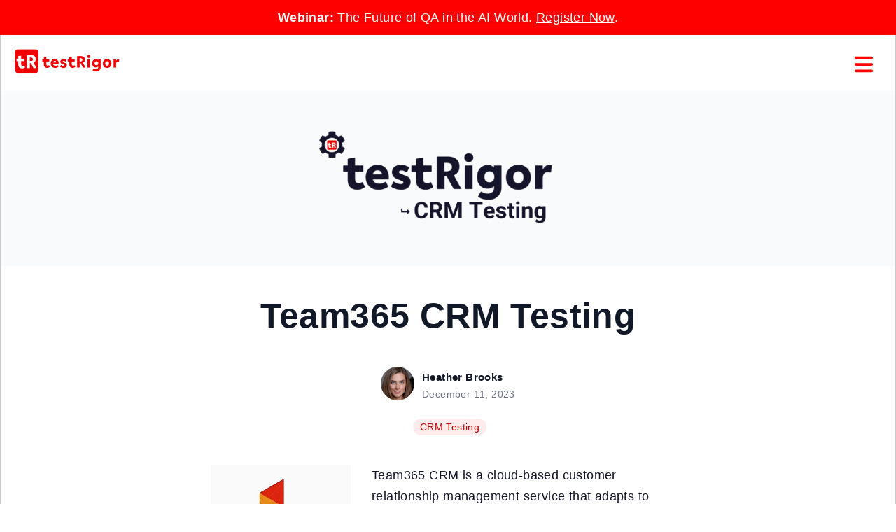

--- FILE ---
content_type: text/html; charset=UTF-8
request_url: https://testrigor.com/blog/team365-crm-testing/
body_size: 57194
content:
<!DOCTYPE html>
<!--[if IE 7]>
<html class="ie ie7" lang="en-US">
<![endif]-->
<!--[if IE 8]>
<html class="ie ie8" lang="en-US">
<![endif]-->
<!--[if !(IE 7) & !(IE 8)]><!-->
<html lang="en-US">
<!--<![endif]-->
<head>
<meta charset="UTF-8" />
<meta name="viewport" content="width=device-width" />
<title>Team365 CRM Testing - testRigor AI-Based Automated Testing Tool</title>
<link rel="canonical" href="https://testrigor.com/blog/team365-crm-testing/" />
<link rel="icon" type="image/png" href="/wp-content/uploads/2022/01/favicon-32x32-1.png" sizes="32x32">
<link rel="icon" type="image/png" href="/wp-content/uploads/2022/01/favicon-16x16-1.png" sizes="16x16">
<link rel="shortcut icon" href="/wp-content/uploads/2022/01/favicon.png">
<meta name="ahrefs-site-verification" content="21d0f4f0881f86cc8af4b13797cf725ec976c6c78fe2123117a01133cf881668">
<meta name="msvalidate.01" content="A0C95B56DAB39CD21B13CBFE5A959DA3" />
<!-- main stylesheets -->
<!-- <link rel='stylesheet' href='/wp-content/themes/testrigortheme/style.css' type='text/css' media='all' /> -->
<link rel="stylesheet" type="text/css" href="//testrigor.com/wp-content/cache/wpfc-minified/6mwc0tkr/buhi4.css" media="all"/>
<!-- // main stylesheet -->
<!--[if lt IE 9]>
<script src="https://testrigor.com/wp-content/themes/testrigortheme/js/html5.js?ver=3.7.0" type="text/javascript"></script>
<![endif]-->
<meta name='robots' content='index, follow, max-image-preview:large, max-snippet:-1, max-video-preview:-1' />
<!-- This site is optimized with the Yoast SEO plugin v26.8 - https://yoast.com/product/yoast-seo-wordpress/ -->
<link rel="canonical" href="https://testrigor.com/blog/team365-crm-testing/" />
<meta property="og:locale" content="en_US" />
<meta property="og:type" content="article" />
<meta property="og:title" content="Team365 CRM Testing - testRigor AI-Based Automated Testing Tool" />
<meta property="og:description" content="Team365 CRM is a cloud-based customer relationship management service that adapts to businesses and industries of various sizes. With over 150,000 global businesses utilising it to bolster customer relations and improve team competency, Team365 CRM offers diverse support via phone, email, live chat, and personal meetings, making it the most comprehensive system available. The service ..." />
<meta property="og:url" content="https://testrigor.com/blog/team365-crm-testing/" />
<meta property="og:site_name" content="testRigor AI-Based Automated Testing Tool" />
<meta property="article:published_time" content="2023-12-11T03:54:12+00:00" />
<meta property="og:image" content="https://testrigor.com/wp-content/uploads/2023/11/CRM-Testing.png" />
<meta property="og:image:width" content="2400" />
<meta property="og:image:height" content="1600" />
<meta property="og:image:type" content="image/png" />
<meta name="author" content="Heather Brooks" />
<meta name="twitter:card" content="summary_large_image" />
<meta name="twitter:label1" content="Written by" />
<meta name="twitter:data1" content="Heather Brooks" />
<meta name="twitter:label2" content="Est. reading time" />
<meta name="twitter:data2" content="1 minute" />
<script type="application/ld+json" class="yoast-schema-graph">{"@context":"https://schema.org","@graph":[{"@type":"Article","@id":"https://testrigor.com/blog/team365-crm-testing/#article","isPartOf":{"@id":"https://testrigor.com/blog/team365-crm-testing/"},"author":{"name":"Heather Brooks","@id":"https://testrigor.com/#/schema/person/d020074654f7cec3a51754bdbdad8feb"},"headline":"Team365 CRM Testing","datePublished":"2023-12-11T03:54:12+00:00","mainEntityOfPage":{"@id":"https://testrigor.com/blog/team365-crm-testing/"},"wordCount":246,"publisher":{"@id":"https://testrigor.com/#organization"},"image":{"@id":"https://testrigor.com/blog/team365-crm-testing/#primaryimage"},"thumbnailUrl":"https://testrigor.com/wp-content/uploads/2023/11/CRM-Testing.png","articleSection":["CRM Testing"],"inLanguage":"en-US"},{"@type":"WebPage","@id":"https://testrigor.com/blog/team365-crm-testing/","url":"https://testrigor.com/blog/team365-crm-testing/","name":"Team365 CRM Testing - testRigor AI-Based Automated Testing Tool","isPartOf":{"@id":"https://testrigor.com/#website"},"primaryImageOfPage":{"@id":"https://testrigor.com/blog/team365-crm-testing/#primaryimage"},"image":{"@id":"https://testrigor.com/blog/team365-crm-testing/#primaryimage"},"thumbnailUrl":"https://testrigor.com/wp-content/uploads/2023/11/CRM-Testing.png","datePublished":"2023-12-11T03:54:12+00:00","breadcrumb":{"@id":"https://testrigor.com/blog/team365-crm-testing/#breadcrumb"},"inLanguage":"en-US","potentialAction":[{"@type":"ReadAction","target":["https://testrigor.com/blog/team365-crm-testing/"]}]},{"@type":"ImageObject","inLanguage":"en-US","@id":"https://testrigor.com/blog/team365-crm-testing/#primaryimage","url":"https://testrigor.com/wp-content/uploads/2023/11/CRM-Testing.png","contentUrl":"https://testrigor.com/wp-content/uploads/2023/11/CRM-Testing.png","width":2400,"height":1600},{"@type":"BreadcrumbList","@id":"https://testrigor.com/blog/team365-crm-testing/#breadcrumb","itemListElement":[{"@type":"ListItem","position":1,"name":"Home","item":"https://testrigor.com/"},{"@type":"ListItem","position":2,"name":"Blog","item":"https://testrigor.com/blog/"},{"@type":"ListItem","position":3,"name":"Team365 CRM Testing"}]},{"@type":"WebSite","@id":"https://testrigor.com/#website","url":"https://testrigor.com/","name":"testRigor AI-Based Automated Testing Tool","description":"Create stable tests in plain English emulating the way humans interact with web or mobile application.","publisher":{"@id":"https://testrigor.com/#organization"},"potentialAction":[{"@type":"SearchAction","target":{"@type":"EntryPoint","urlTemplate":"https://testrigor.com/?s={search_term_string}"},"query-input":{"@type":"PropertyValueSpecification","valueRequired":true,"valueName":"search_term_string"}}],"inLanguage":"en-US"},{"@type":"Organization","@id":"https://testrigor.com/#organization","name":"testRigor AI-Based Automated Testing Tool","url":"https://testrigor.com/","logo":{"@type":"ImageObject","inLanguage":"en-US","@id":"https://testrigor.com/#/schema/logo/image/","url":"https://testrigor.com/wp-content/uploads/2022/03/Logo-Long@3x.png","contentUrl":"https://testrigor.com/wp-content/uploads/2022/03/Logo-Long@3x.png","width":574,"height":144,"caption":"testRigor AI-Based Automated Testing Tool"},"image":{"@id":"https://testrigor.com/#/schema/logo/image/"}},{"@type":"Person","@id":"https://testrigor.com/#/schema/person/d020074654f7cec3a51754bdbdad8feb","name":"Heather Brooks","image":{"@type":"ImageObject","inLanguage":"en-US","@id":"https://testrigor.com/#/schema/person/image/","url":"https://secure.gravatar.com/avatar/1538bb29792368f98f20466f59b1c1b0005d757ac64ad1242304831caedda203?s=96&d=retro&r=g","contentUrl":"https://secure.gravatar.com/avatar/1538bb29792368f98f20466f59b1c1b0005d757ac64ad1242304831caedda203?s=96&d=retro&r=g","caption":"Heather Brooks"},"url":"https://testrigor.com/blog/author/artem-denisenko/"}]}</script>
<!-- / Yoast SEO plugin. -->
<link rel='dns-prefetch' href='//testrigor.com' />
<link rel='dns-prefetch' href='//js.hs-scripts.com' />
<link rel="alternate" title="oEmbed (JSON)" type="application/json+oembed" href="https://testrigor.com/wp-json/oembed/1.0/embed?url=https%3A%2F%2Ftestrigor.com%2Fblog%2Fteam365-crm-testing%2F" />
<link rel="alternate" title="oEmbed (XML)" type="text/xml+oembed" href="https://testrigor.com/wp-json/oembed/1.0/embed?url=https%3A%2F%2Ftestrigor.com%2Fblog%2Fteam365-crm-testing%2F&#038;format=xml" />
<style id='wp-img-auto-sizes-contain-inline-css' type='text/css'>
img:is([sizes=auto i],[sizes^="auto," i]){contain-intrinsic-size:3000px 1500px}
/*# sourceURL=wp-img-auto-sizes-contain-inline-css */
</style>
<style id='wp-block-library-inline-css' type='text/css'>
:root{--wp-block-synced-color:#7a00df;--wp-block-synced-color--rgb:122,0,223;--wp-bound-block-color:var(--wp-block-synced-color);--wp-editor-canvas-background:#ddd;--wp-admin-theme-color:#007cba;--wp-admin-theme-color--rgb:0,124,186;--wp-admin-theme-color-darker-10:#006ba1;--wp-admin-theme-color-darker-10--rgb:0,107,160.5;--wp-admin-theme-color-darker-20:#005a87;--wp-admin-theme-color-darker-20--rgb:0,90,135;--wp-admin-border-width-focus:2px}@media (min-resolution:192dpi){:root{--wp-admin-border-width-focus:1.5px}}.wp-element-button{cursor:pointer}:root .has-very-light-gray-background-color{background-color:#eee}:root .has-very-dark-gray-background-color{background-color:#313131}:root .has-very-light-gray-color{color:#eee}:root .has-very-dark-gray-color{color:#313131}:root .has-vivid-green-cyan-to-vivid-cyan-blue-gradient-background{background:linear-gradient(135deg,#00d084,#0693e3)}:root .has-purple-crush-gradient-background{background:linear-gradient(135deg,#34e2e4,#4721fb 50%,#ab1dfe)}:root .has-hazy-dawn-gradient-background{background:linear-gradient(135deg,#faaca8,#dad0ec)}:root .has-subdued-olive-gradient-background{background:linear-gradient(135deg,#fafae1,#67a671)}:root .has-atomic-cream-gradient-background{background:linear-gradient(135deg,#fdd79a,#004a59)}:root .has-nightshade-gradient-background{background:linear-gradient(135deg,#330968,#31cdcf)}:root .has-midnight-gradient-background{background:linear-gradient(135deg,#020381,#2874fc)}:root{--wp--preset--font-size--normal:16px;--wp--preset--font-size--huge:42px}.has-regular-font-size{font-size:1em}.has-larger-font-size{font-size:2.625em}.has-normal-font-size{font-size:var(--wp--preset--font-size--normal)}.has-huge-font-size{font-size:var(--wp--preset--font-size--huge)}.has-text-align-center{text-align:center}.has-text-align-left{text-align:left}.has-text-align-right{text-align:right}.has-fit-text{white-space:nowrap!important}#end-resizable-editor-section{display:none}.aligncenter{clear:both}.items-justified-left{justify-content:flex-start}.items-justified-center{justify-content:center}.items-justified-right{justify-content:flex-end}.items-justified-space-between{justify-content:space-between}.screen-reader-text{border:0;clip-path:inset(50%);height:1px;margin:-1px;overflow:hidden;padding:0;position:absolute;width:1px;word-wrap:normal!important}.screen-reader-text:focus{background-color:#ddd;clip-path:none;color:#444;display:block;font-size:1em;height:auto;left:5px;line-height:normal;padding:15px 23px 14px;text-decoration:none;top:5px;width:auto;z-index:100000}html :where(.has-border-color){border-style:solid}html :where([style*=border-top-color]){border-top-style:solid}html :where([style*=border-right-color]){border-right-style:solid}html :where([style*=border-bottom-color]){border-bottom-style:solid}html :where([style*=border-left-color]){border-left-style:solid}html :where([style*=border-width]){border-style:solid}html :where([style*=border-top-width]){border-top-style:solid}html :where([style*=border-right-width]){border-right-style:solid}html :where([style*=border-bottom-width]){border-bottom-style:solid}html :where([style*=border-left-width]){border-left-style:solid}html :where(img[class*=wp-image-]){height:auto;max-width:100%}:where(figure){margin:0 0 1em}html :where(.is-position-sticky){--wp-admin--admin-bar--position-offset:var(--wp-admin--admin-bar--height,0px)}@media screen and (max-width:600px){html :where(.is-position-sticky){--wp-admin--admin-bar--position-offset:0px}}
/*# sourceURL=wp-block-library-inline-css */
</style><style id='global-styles-inline-css' type='text/css'>
:root{--wp--preset--aspect-ratio--square: 1;--wp--preset--aspect-ratio--4-3: 4/3;--wp--preset--aspect-ratio--3-4: 3/4;--wp--preset--aspect-ratio--3-2: 3/2;--wp--preset--aspect-ratio--2-3: 2/3;--wp--preset--aspect-ratio--16-9: 16/9;--wp--preset--aspect-ratio--9-16: 9/16;--wp--preset--color--black: #000000;--wp--preset--color--cyan-bluish-gray: #abb8c3;--wp--preset--color--white: #ffffff;--wp--preset--color--pale-pink: #f78da7;--wp--preset--color--vivid-red: #cf2e2e;--wp--preset--color--luminous-vivid-orange: #ff6900;--wp--preset--color--luminous-vivid-amber: #fcb900;--wp--preset--color--light-green-cyan: #7bdcb5;--wp--preset--color--vivid-green-cyan: #00d084;--wp--preset--color--pale-cyan-blue: #8ed1fc;--wp--preset--color--vivid-cyan-blue: #0693e3;--wp--preset--color--vivid-purple: #9b51e0;--wp--preset--gradient--vivid-cyan-blue-to-vivid-purple: linear-gradient(135deg,rgb(6,147,227) 0%,rgb(155,81,224) 100%);--wp--preset--gradient--light-green-cyan-to-vivid-green-cyan: linear-gradient(135deg,rgb(122,220,180) 0%,rgb(0,208,130) 100%);--wp--preset--gradient--luminous-vivid-amber-to-luminous-vivid-orange: linear-gradient(135deg,rgb(252,185,0) 0%,rgb(255,105,0) 100%);--wp--preset--gradient--luminous-vivid-orange-to-vivid-red: linear-gradient(135deg,rgb(255,105,0) 0%,rgb(207,46,46) 100%);--wp--preset--gradient--very-light-gray-to-cyan-bluish-gray: linear-gradient(135deg,rgb(238,238,238) 0%,rgb(169,184,195) 100%);--wp--preset--gradient--cool-to-warm-spectrum: linear-gradient(135deg,rgb(74,234,220) 0%,rgb(151,120,209) 20%,rgb(207,42,186) 40%,rgb(238,44,130) 60%,rgb(251,105,98) 80%,rgb(254,248,76) 100%);--wp--preset--gradient--blush-light-purple: linear-gradient(135deg,rgb(255,206,236) 0%,rgb(152,150,240) 100%);--wp--preset--gradient--blush-bordeaux: linear-gradient(135deg,rgb(254,205,165) 0%,rgb(254,45,45) 50%,rgb(107,0,62) 100%);--wp--preset--gradient--luminous-dusk: linear-gradient(135deg,rgb(255,203,112) 0%,rgb(199,81,192) 50%,rgb(65,88,208) 100%);--wp--preset--gradient--pale-ocean: linear-gradient(135deg,rgb(255,245,203) 0%,rgb(182,227,212) 50%,rgb(51,167,181) 100%);--wp--preset--gradient--electric-grass: linear-gradient(135deg,rgb(202,248,128) 0%,rgb(113,206,126) 100%);--wp--preset--gradient--midnight: linear-gradient(135deg,rgb(2,3,129) 0%,rgb(40,116,252) 100%);--wp--preset--font-size--small: 13px;--wp--preset--font-size--medium: 20px;--wp--preset--font-size--large: 36px;--wp--preset--font-size--x-large: 42px;--wp--preset--spacing--20: 0.44rem;--wp--preset--spacing--30: 0.67rem;--wp--preset--spacing--40: 1rem;--wp--preset--spacing--50: 1.5rem;--wp--preset--spacing--60: 2.25rem;--wp--preset--spacing--70: 3.38rem;--wp--preset--spacing--80: 5.06rem;--wp--preset--shadow--natural: 6px 6px 9px rgba(0, 0, 0, 0.2);--wp--preset--shadow--deep: 12px 12px 50px rgba(0, 0, 0, 0.4);--wp--preset--shadow--sharp: 6px 6px 0px rgba(0, 0, 0, 0.2);--wp--preset--shadow--outlined: 6px 6px 0px -3px rgb(255, 255, 255), 6px 6px rgb(0, 0, 0);--wp--preset--shadow--crisp: 6px 6px 0px rgb(0, 0, 0);}:where(.is-layout-flex){gap: 0.5em;}:where(.is-layout-grid){gap: 0.5em;}body .is-layout-flex{display: flex;}.is-layout-flex{flex-wrap: wrap;align-items: center;}.is-layout-flex > :is(*, div){margin: 0;}body .is-layout-grid{display: grid;}.is-layout-grid > :is(*, div){margin: 0;}:where(.wp-block-columns.is-layout-flex){gap: 2em;}:where(.wp-block-columns.is-layout-grid){gap: 2em;}:where(.wp-block-post-template.is-layout-flex){gap: 1.25em;}:where(.wp-block-post-template.is-layout-grid){gap: 1.25em;}.has-black-color{color: var(--wp--preset--color--black) !important;}.has-cyan-bluish-gray-color{color: var(--wp--preset--color--cyan-bluish-gray) !important;}.has-white-color{color: var(--wp--preset--color--white) !important;}.has-pale-pink-color{color: var(--wp--preset--color--pale-pink) !important;}.has-vivid-red-color{color: var(--wp--preset--color--vivid-red) !important;}.has-luminous-vivid-orange-color{color: var(--wp--preset--color--luminous-vivid-orange) !important;}.has-luminous-vivid-amber-color{color: var(--wp--preset--color--luminous-vivid-amber) !important;}.has-light-green-cyan-color{color: var(--wp--preset--color--light-green-cyan) !important;}.has-vivid-green-cyan-color{color: var(--wp--preset--color--vivid-green-cyan) !important;}.has-pale-cyan-blue-color{color: var(--wp--preset--color--pale-cyan-blue) !important;}.has-vivid-cyan-blue-color{color: var(--wp--preset--color--vivid-cyan-blue) !important;}.has-vivid-purple-color{color: var(--wp--preset--color--vivid-purple) !important;}.has-black-background-color{background-color: var(--wp--preset--color--black) !important;}.has-cyan-bluish-gray-background-color{background-color: var(--wp--preset--color--cyan-bluish-gray) !important;}.has-white-background-color{background-color: var(--wp--preset--color--white) !important;}.has-pale-pink-background-color{background-color: var(--wp--preset--color--pale-pink) !important;}.has-vivid-red-background-color{background-color: var(--wp--preset--color--vivid-red) !important;}.has-luminous-vivid-orange-background-color{background-color: var(--wp--preset--color--luminous-vivid-orange) !important;}.has-luminous-vivid-amber-background-color{background-color: var(--wp--preset--color--luminous-vivid-amber) !important;}.has-light-green-cyan-background-color{background-color: var(--wp--preset--color--light-green-cyan) !important;}.has-vivid-green-cyan-background-color{background-color: var(--wp--preset--color--vivid-green-cyan) !important;}.has-pale-cyan-blue-background-color{background-color: var(--wp--preset--color--pale-cyan-blue) !important;}.has-vivid-cyan-blue-background-color{background-color: var(--wp--preset--color--vivid-cyan-blue) !important;}.has-vivid-purple-background-color{background-color: var(--wp--preset--color--vivid-purple) !important;}.has-black-border-color{border-color: var(--wp--preset--color--black) !important;}.has-cyan-bluish-gray-border-color{border-color: var(--wp--preset--color--cyan-bluish-gray) !important;}.has-white-border-color{border-color: var(--wp--preset--color--white) !important;}.has-pale-pink-border-color{border-color: var(--wp--preset--color--pale-pink) !important;}.has-vivid-red-border-color{border-color: var(--wp--preset--color--vivid-red) !important;}.has-luminous-vivid-orange-border-color{border-color: var(--wp--preset--color--luminous-vivid-orange) !important;}.has-luminous-vivid-amber-border-color{border-color: var(--wp--preset--color--luminous-vivid-amber) !important;}.has-light-green-cyan-border-color{border-color: var(--wp--preset--color--light-green-cyan) !important;}.has-vivid-green-cyan-border-color{border-color: var(--wp--preset--color--vivid-green-cyan) !important;}.has-pale-cyan-blue-border-color{border-color: var(--wp--preset--color--pale-cyan-blue) !important;}.has-vivid-cyan-blue-border-color{border-color: var(--wp--preset--color--vivid-cyan-blue) !important;}.has-vivid-purple-border-color{border-color: var(--wp--preset--color--vivid-purple) !important;}.has-vivid-cyan-blue-to-vivid-purple-gradient-background{background: var(--wp--preset--gradient--vivid-cyan-blue-to-vivid-purple) !important;}.has-light-green-cyan-to-vivid-green-cyan-gradient-background{background: var(--wp--preset--gradient--light-green-cyan-to-vivid-green-cyan) !important;}.has-luminous-vivid-amber-to-luminous-vivid-orange-gradient-background{background: var(--wp--preset--gradient--luminous-vivid-amber-to-luminous-vivid-orange) !important;}.has-luminous-vivid-orange-to-vivid-red-gradient-background{background: var(--wp--preset--gradient--luminous-vivid-orange-to-vivid-red) !important;}.has-very-light-gray-to-cyan-bluish-gray-gradient-background{background: var(--wp--preset--gradient--very-light-gray-to-cyan-bluish-gray) !important;}.has-cool-to-warm-spectrum-gradient-background{background: var(--wp--preset--gradient--cool-to-warm-spectrum) !important;}.has-blush-light-purple-gradient-background{background: var(--wp--preset--gradient--blush-light-purple) !important;}.has-blush-bordeaux-gradient-background{background: var(--wp--preset--gradient--blush-bordeaux) !important;}.has-luminous-dusk-gradient-background{background: var(--wp--preset--gradient--luminous-dusk) !important;}.has-pale-ocean-gradient-background{background: var(--wp--preset--gradient--pale-ocean) !important;}.has-electric-grass-gradient-background{background: var(--wp--preset--gradient--electric-grass) !important;}.has-midnight-gradient-background{background: var(--wp--preset--gradient--midnight) !important;}.has-small-font-size{font-size: var(--wp--preset--font-size--small) !important;}.has-medium-font-size{font-size: var(--wp--preset--font-size--medium) !important;}.has-large-font-size{font-size: var(--wp--preset--font-size--large) !important;}.has-x-large-font-size{font-size: var(--wp--preset--font-size--x-large) !important;}
/*# sourceURL=global-styles-inline-css */
</style>
<style id='classic-theme-styles-inline-css' type='text/css'>
/*! This file is auto-generated */
.wp-block-button__link{color:#fff;background-color:#32373c;border-radius:9999px;box-shadow:none;text-decoration:none;padding:calc(.667em + 2px) calc(1.333em + 2px);font-size:1.125em}.wp-block-file__button{background:#32373c;color:#fff;text-decoration:none}
/*# sourceURL=/wp-includes/css/classic-themes.min.css */
</style>
<!-- <link rel='stylesheet' id='contact-form-7-css' href='https://testrigor.com/wp-content/plugins/contact-form-7/includes/css/styles.css?ver=6.1.4' type='text/css' media='all' /> -->
<link rel="stylesheet" type="text/css" href="//testrigor.com/wp-content/cache/wpfc-minified/qj835sel/buhi4.css" media="all"/>
<script src='//testrigor.com/wp-content/cache/wpfc-minified/9k22si27/buhi4.js' type="text/javascript"></script>
<!-- <script type="text/javascript" src="https://testrigor.com/wp-content/plugins/svg-support/vendor/DOMPurify/DOMPurify.min.js?ver=2.5.8" id="bodhi-dompurify-library-js"></script> -->
<!-- <script type="text/javascript" src="https://testrigor.com/wp-includes/js/jquery/jquery.min.js?ver=3.7.1" id="jquery-core-js"></script> -->
<!-- <script type="text/javascript" src="https://testrigor.com/wp-includes/js/jquery/jquery-migrate.min.js?ver=3.4.1" id="jquery-migrate-js"></script> -->
<script type="text/javascript" id="bodhi_svg_inline-js-extra">
/* <![CDATA[ */
var svgSettings = {"skipNested":""};
//# sourceURL=bodhi_svg_inline-js-extra
/* ]]> */
</script>
<script src='//testrigor.com/wp-content/cache/wpfc-minified/jxzavn6a/buhi4.js' type="text/javascript"></script>
<!-- <script type="text/javascript" src="https://testrigor.com/wp-content/plugins/svg-support/js/min/svgs-inline-min.js" id="bodhi_svg_inline-js"></script> -->
<script type="text/javascript" id="bodhi_svg_inline-js-after">
/* <![CDATA[ */
cssTarget={"Bodhi":"img.style-svg","ForceInlineSVG":"style-svg"};ForceInlineSVGActive="false";frontSanitizationEnabled="on";
//# sourceURL=bodhi_svg_inline-js-after
/* ]]> */
</script>
<link rel="https://api.w.org/" href="https://testrigor.com/wp-json/" /><link rel="alternate" title="JSON" type="application/json" href="https://testrigor.com/wp-json/wp/v2/posts/1117594" /><link rel="EditURI" type="application/rsd+xml" title="RSD" href="https://testrigor.com/xmlrpc.php?rsd" />
<meta name="generator" content="WordPress 6.9" />
<link rel='shortlink' href='https://testrigor.com/?p=1117594' />
<!-- DO NOT COPY THIS SNIPPET! Start of Page Analytics Tracking for HubSpot WordPress plugin v11.3.37-->
<script class="hsq-set-content-id" data-content-id="blog-post">
var _hsq = _hsq || [];
_hsq.push(["setContentType", "blog-post"]);
</script>
<!-- DO NOT COPY THIS SNIPPET! End of Page Analytics Tracking for HubSpot WordPress plugin -->
<!-- jQuery -->
<script>
!function(e,t){"use strict";"object"==typeof module&&"object"==typeof module.exports?module.exports=e.document?t(e,!0):function(e){if(!e.document)throw new Error("jQuery requires a window with a document");return t(e)}:t(e)}("undefined"!=typeof window?window:this,function(C,e){"use strict";var t=[],E=C.document,r=Object.getPrototypeOf,s=t.slice,g=t.concat,u=t.push,i=t.indexOf,n={},o=n.toString,v=n.hasOwnProperty,a=v.toString,l=a.call(Object),y={},m=function(e){return"function"==typeof e&&"number"!=typeof e.nodeType},x=function(e){return null!=e&&e===e.window},c={type:!0,src:!0,nonce:!0,noModule:!0};function b(e,t,n){var r,i,o=(n=n||E).createElement("script");if(o.text=e,t)for(r in c)(i=t[r]||t.getAttribute&&t.getAttribute(r))&&o.setAttribute(r,i);n.head.appendChild(o).parentNode.removeChild(o)}function w(e){return null==e?e+"":"object"==typeof e||"function"==typeof e?n[o.call(e)]||"object":typeof e}var f="3.4.1",k=function(e,t){return new k.fn.init(e,t)},p=/^[\s\uFEFF\xA0]+|[\s\uFEFF\xA0]+$/g;function d(e){var t=!!e&&"length"in e&&e.length,n=w(e);return!m(e)&&!x(e)&&("array"===n||0===t||"number"==typeof t&&0<t&&t-1 in e)}k.fn=k.prototype={jquery:f,constructor:k,length:0,toArray:function(){return s.call(this)},get:function(e){return null==e?s.call(this):e<0?this[e+this.length]:this[e]},pushStack:function(e){var t=k.merge(this.constructor(),e);return t.prevObject=this,t},each:function(e){return k.each(this,e)},map:function(n){return this.pushStack(k.map(this,function(e,t){return n.call(e,t,e)}))},slice:function(){return this.pushStack(s.apply(this,arguments))},first:function(){return this.eq(0)},last:function(){return this.eq(-1)},eq:function(e){var t=this.length,n=+e+(e<0?t:0);return this.pushStack(0<=n&&n<t?[this[n]]:[])},end:function(){return this.prevObject||this.constructor()},push:u,sort:t.sort,splice:t.splice},k.extend=k.fn.extend=function(){var e,t,n,r,i,o,a=arguments[0]||{},s=1,u=arguments.length,l=!1;for("boolean"==typeof a&&(l=a,a=arguments[s]||{},s++),"object"==typeof a||m(a)||(a={}),s===u&&(a=this,s--);s<u;s++)if(null!=(e=arguments[s]))for(t in e)r=e[t],"__proto__"!==t&&a!==r&&(l&&r&&(k.isPlainObject(r)||(i=Array.isArray(r)))?(n=a[t],o=i&&!Array.isArray(n)?[]:i||k.isPlainObject(n)?n:{},i=!1,a[t]=k.extend(l,o,r)):void 0!==r&&(a[t]=r));return a},k.extend({expando:"jQuery"+(f+Math.random()).replace(/\D/g,""),isReady:!0,error:function(e){throw new Error(e)},noop:function(){},isPlainObject:function(e){var t,n;return!(!e||"[object Object]"!==o.call(e))&&(!(t=r(e))||"function"==typeof(n=v.call(t,"constructor")&&t.constructor)&&a.call(n)===l)},isEmptyObject:function(e){var t;for(t in e)return!1;return!0},globalEval:function(e,t){b(e,{nonce:t&&t.nonce})},each:function(e,t){var n,r=0;if(d(e)){for(n=e.length;r<n;r++)if(!1===t.call(e[r],r,e[r]))break}else for(r in e)if(!1===t.call(e[r],r,e[r]))break;return e},trim:function(e){return null==e?"":(e+"").replace(p,"")},makeArray:function(e,t){var n=t||[];return null!=e&&(d(Object(e))?k.merge(n,"string"==typeof e?[e]:e):u.call(n,e)),n},inArray:function(e,t,n){return null==t?-1:i.call(t,e,n)},merge:function(e,t){for(var n=+t.length,r=0,i=e.length;r<n;r++)e[i++]=t[r];return e.length=i,e},grep:function(e,t,n){for(var r=[],i=0,o=e.length,a=!n;i<o;i++)!t(e[i],i)!==a&&r.push(e[i]);return r},map:function(e,t,n){var r,i,o=0,a=[];if(d(e))for(r=e.length;o<r;o++)null!=(i=t(e[o],o,n))&&a.push(i);else for(o in e)null!=(i=t(e[o],o,n))&&a.push(i);return g.apply([],a)},guid:1,support:y}),"function"==typeof Symbol&&(k.fn[Symbol.iterator]=t[Symbol.iterator]),k.each("Boolean Number String Function Array Date RegExp Object Error Symbol".split(" "),function(e,t){n["[object "+t+"]"]=t.toLowerCase()});var h=function(n){var e,d,b,o,i,h,f,g,w,u,l,T,C,a,E,v,s,c,y,k="sizzle"+1*new Date,m=n.document,S=0,r=0,p=ue(),x=ue(),N=ue(),A=ue(),D=function(e,t){return e===t&&(l=!0),0},j={}.hasOwnProperty,t=[],q=t.pop,L=t.push,H=t.push,O=t.slice,P=function(e,t){for(var n=0,r=e.length;n<r;n++)if(e[n]===t)return n;return-1},R="checked|selected|async|autofocus|autoplay|controls|defer|disabled|hidden|ismap|loop|multiple|open|readonly|required|scoped",M="[\\x20\\t\\r\\n\\f]",I="(?:\\\\.|[\\w-]|[^\0-\\xa0])+",W="\\["+M+"*("+I+")(?:"+M+"*([*^$|!~]?=)"+M+"*(?:'((?:\\\\.|[^\\\\'])*)'|\"((?:\\\\.|[^\\\\\"])*)\"|("+I+"))|)"+M+"*\\]",$=":("+I+")(?:\\((('((?:\\\\.|[^\\\\'])*)'|\"((?:\\\\.|[^\\\\\"])*)\")|((?:\\\\.|[^\\\\()[\\]]|"+W+")*)|.*)\\)|)",F=new RegExp(M+"+","g"),B=new RegExp("^"+M+"+|((?:^|[^\\\\])(?:\\\\.)*)"+M+"+$","g"),_=new RegExp("^"+M+"*,"+M+"*"),z=new RegExp("^"+M+"*([>+~]|"+M+")"+M+"*"),U=new RegExp(M+"|>"),X=new RegExp($),V=new RegExp("^"+I+"$"),G={ID:new RegExp("^#("+I+")"),CLASS:new RegExp("^\\.("+I+")"),TAG:new RegExp("^("+I+"|[*])"),ATTR:new RegExp("^"+W),PSEUDO:new RegExp("^"+$),CHILD:new RegExp("^:(only|first|last|nth|nth-last)-(child|of-type)(?:\\("+M+"*(even|odd|(([+-]|)(\\d*)n|)"+M+"*(?:([+-]|)"+M+"*(\\d+)|))"+M+"*\\)|)","i"),bool:new RegExp("^(?:"+R+")$","i"),needsContext:new RegExp("^"+M+"*[>+~]|:(even|odd|eq|gt|lt|nth|first|last)(?:\\("+M+"*((?:-\\d)?\\d*)"+M+"*\\)|)(?=[^-]|$)","i")},Y=/HTML$/i,Q=/^(?:input|select|textarea|button)$/i,J=/^h\d$/i,K=/^[^{]+\{\s*\[native \w/,Z=/^(?:#([\w-]+)|(\w+)|\.([\w-]+))$/,ee=/[+~]/,te=new RegExp("\\\\([\\da-f]{1,6}"+M+"?|("+M+")|.)","ig"),ne=function(e,t,n){var r="0x"+t-65536;return r!=r||n?t:r<0?String.fromCharCode(r+65536):String.fromCharCode(r>>10|55296,1023&r|56320)},re=/([\0-\x1f\x7f]|^-?\d)|^-$|[^\0-\x1f\x7f-\uFFFF\w-]/g,ie=function(e,t){return t?"\0"===e?"\ufffd":e.slice(0,-1)+"\\"+e.charCodeAt(e.length-1).toString(16)+" ":"\\"+e},oe=function(){T()},ae=be(function(e){return!0===e.disabled&&"fieldset"===e.nodeName.toLowerCase()},{dir:"parentNode",next:"legend"});try{H.apply(t=O.call(m.childNodes),m.childNodes),t[m.childNodes.length].nodeType}catch(e){H={apply:t.length?function(e,t){L.apply(e,O.call(t))}:function(e,t){var n=e.length,r=0;while(e[n++]=t[r++]);e.length=n-1}}}function se(t,e,n,r){var i,o,a,s,u,l,c,f=e&&e.ownerDocument,p=e?e.nodeType:9;if(n=n||[],"string"!=typeof t||!t||1!==p&&9!==p&&11!==p)return n;if(!r&&((e?e.ownerDocument||e:m)!==C&&T(e),e=e||C,E)){if(11!==p&&(u=Z.exec(t)))if(i=u[1]){if(9===p){if(!(a=e.getElementById(i)))return n;if(a.id===i)return n.push(a),n}else if(f&&(a=f.getElementById(i))&&y(e,a)&&a.id===i)return n.push(a),n}else{if(u[2])return H.apply(n,e.getElementsByTagName(t)),n;if((i=u[3])&&d.getElementsByClassName&&e.getElementsByClassName)return H.apply(n,e.getElementsByClassName(i)),n}if(d.qsa&&!A[t+" "]&&(!v||!v.test(t))&&(1!==p||"object"!==e.nodeName.toLowerCase())){if(c=t,f=e,1===p&&U.test(t)){(s=e.getAttribute("id"))?s=s.replace(re,ie):e.setAttribute("id",s=k),o=(l=h(t)).length;while(o--)l[o]="#"+s+" "+xe(l[o]);c=l.join(","),f=ee.test(t)&&ye(e.parentNode)||e}try{return H.apply(n,f.querySelectorAll(c)),n}catch(e){A(t,!0)}finally{s===k&&e.removeAttribute("id")}}}return g(t.replace(B,"$1"),e,n,r)}function ue(){var r=[];return function e(t,n){return r.push(t+" ")>b.cacheLength&&delete e[r.shift()],e[t+" "]=n}}function le(e){return e[k]=!0,e}function ce(e){var t=C.createElement("fieldset");try{return!!e(t)}catch(e){return!1}finally{t.parentNode&&t.parentNode.removeChild(t),t=null}}function fe(e,t){var n=e.split("|"),r=n.length;while(r--)b.attrHandle[n[r]]=t}function pe(e,t){var n=t&&e,r=n&&1===e.nodeType&&1===t.nodeType&&e.sourceIndex-t.sourceIndex;if(r)return r;if(n)while(n=n.nextSibling)if(n===t)return-1;return e?1:-1}function de(t){return function(e){return"input"===e.nodeName.toLowerCase()&&e.type===t}}function he(n){return function(e){var t=e.nodeName.toLowerCase();return("input"===t||"button"===t)&&e.type===n}}function ge(t){return function(e){return"form"in e?e.parentNode&&!1===e.disabled?"label"in e?"label"in e.parentNode?e.parentNode.disabled===t:e.disabled===t:e.isDisabled===t||e.isDisabled!==!t&&ae(e)===t:e.disabled===t:"label"in e&&e.disabled===t}}function ve(a){return le(function(o){return o=+o,le(function(e,t){var n,r=a([],e.length,o),i=r.length;while(i--)e[n=r[i]]&&(e[n]=!(t[n]=e[n]))})})}function ye(e){return e&&"undefined"!=typeof e.getElementsByTagName&&e}for(e in d=se.support={},i=se.isXML=function(e){var t=e.namespaceURI,n=(e.ownerDocument||e).documentElement;return!Y.test(t||n&&n.nodeName||"HTML")},T=se.setDocument=function(e){var t,n,r=e?e.ownerDocument||e:m;return r!==C&&9===r.nodeType&&r.documentElement&&(a=(C=r).documentElement,E=!i(C),m!==C&&(n=C.defaultView)&&n.top!==n&&(n.addEventListener?n.addEventListener("unload",oe,!1):n.attachEvent&&n.attachEvent("onunload",oe)),d.attributes=ce(function(e){return e.className="i",!e.getAttribute("className")}),d.getElementsByTagName=ce(function(e){return e.appendChild(C.createComment("")),!e.getElementsByTagName("*").length}),d.getElementsByClassName=K.test(C.getElementsByClassName),d.getById=ce(function(e){return a.appendChild(e).id=k,!C.getElementsByName||!C.getElementsByName(k).length}),d.getById?(b.filter.ID=function(e){var t=e.replace(te,ne);return function(e){return e.getAttribute("id")===t}},b.find.ID=function(e,t){if("undefined"!=typeof t.getElementById&&E){var n=t.getElementById(e);return n?[n]:[]}}):(b.filter.ID=function(e){var n=e.replace(te,ne);return function(e){var t="undefined"!=typeof e.getAttributeNode&&e.getAttributeNode("id");return t&&t.value===n}},b.find.ID=function(e,t){if("undefined"!=typeof t.getElementById&&E){var n,r,i,o=t.getElementById(e);if(o){if((n=o.getAttributeNode("id"))&&n.value===e)return[o];i=t.getElementsByName(e),r=0;while(o=i[r++])if((n=o.getAttributeNode("id"))&&n.value===e)return[o]}return[]}}),b.find.TAG=d.getElementsByTagName?function(e,t){return"undefined"!=typeof t.getElementsByTagName?t.getElementsByTagName(e):d.qsa?t.querySelectorAll(e):void 0}:function(e,t){var n,r=[],i=0,o=t.getElementsByTagName(e);if("*"===e){while(n=o[i++])1===n.nodeType&&r.push(n);return r}return o},b.find.CLASS=d.getElementsByClassName&&function(e,t){if("undefined"!=typeof t.getElementsByClassName&&E)return t.getElementsByClassName(e)},s=[],v=[],(d.qsa=K.test(C.querySelectorAll))&&(ce(function(e){a.appendChild(e).innerHTML="<a id='"+k+"'></a><select id='"+k+"-\r\\' msallowcapture=''><option selected=''></option></select>",e.querySelectorAll("[msallowcapture^='']").length&&v.push("[*^$]="+M+"*(?:''|\"\")"),e.querySelectorAll("[selected]").length||v.push("\\["+M+"*(?:value|"+R+")"),e.querySelectorAll("[id~="+k+"-]").length||v.push("~="),e.querySelectorAll(":checked").length||v.push(":checked"),e.querySelectorAll("a#"+k+"+*").length||v.push(".#.+[+~]")}),ce(function(e){e.innerHTML="<a href='' disabled='disabled'></a><select disabled='disabled'><option/></select>";var t=C.createElement("input");t.setAttribute("type","hidden"),e.appendChild(t).setAttribute("name","D"),e.querySelectorAll("[name=d]").length&&v.push("name"+M+"*[*^$|!~]?="),2!==e.querySelectorAll(":enabled").length&&v.push(":enabled",":disabled"),a.appendChild(e).disabled=!0,2!==e.querySelectorAll(":disabled").length&&v.push(":enabled",":disabled"),e.querySelectorAll("*,:x"),v.push(",.*:")})),(d.matchesSelector=K.test(c=a.matches||a.webkitMatchesSelector||a.mozMatchesSelector||a.oMatchesSelector||a.msMatchesSelector))&&ce(function(e){d.disconnectedMatch=c.call(e,"*"),c.call(e,"[s!='']:x"),s.push("!=",$)}),v=v.length&&new RegExp(v.join("|")),s=s.length&&new RegExp(s.join("|")),t=K.test(a.compareDocumentPosition),y=t||K.test(a.contains)?function(e,t){var n=9===e.nodeType?e.documentElement:e,r=t&&t.parentNode;return e===r||!(!r||1!==r.nodeType||!(n.contains?n.contains(r):e.compareDocumentPosition&&16&e.compareDocumentPosition(r)))}:function(e,t){if(t)while(t=t.parentNode)if(t===e)return!0;return!1},D=t?function(e,t){if(e===t)return l=!0,0;var n=!e.compareDocumentPosition-!t.compareDocumentPosition;return n||(1&(n=(e.ownerDocument||e)===(t.ownerDocument||t)?e.compareDocumentPosition(t):1)||!d.sortDetached&&t.compareDocumentPosition(e)===n?e===C||e.ownerDocument===m&&y(m,e)?-1:t===C||t.ownerDocument===m&&y(m,t)?1:u?P(u,e)-P(u,t):0:4&n?-1:1)}:function(e,t){if(e===t)return l=!0,0;var n,r=0,i=e.parentNode,o=t.parentNode,a=[e],s=[t];if(!i||!o)return e===C?-1:t===C?1:i?-1:o?1:u?P(u,e)-P(u,t):0;if(i===o)return pe(e,t);n=e;while(n=n.parentNode)a.unshift(n);n=t;while(n=n.parentNode)s.unshift(n);while(a[r]===s[r])r++;return r?pe(a[r],s[r]):a[r]===m?-1:s[r]===m?1:0}),C},se.matches=function(e,t){return se(e,null,null,t)},se.matchesSelector=function(e,t){if((e.ownerDocument||e)!==C&&T(e),d.matchesSelector&&E&&!A[t+" "]&&(!s||!s.test(t))&&(!v||!v.test(t)))try{var n=c.call(e,t);if(n||d.disconnectedMatch||e.document&&11!==e.document.nodeType)return n}catch(e){A(t,!0)}return 0<se(t,C,null,[e]).length},se.contains=function(e,t){return(e.ownerDocument||e)!==C&&T(e),y(e,t)},se.attr=function(e,t){(e.ownerDocument||e)!==C&&T(e);var n=b.attrHandle[t.toLowerCase()],r=n&&j.call(b.attrHandle,t.toLowerCase())?n(e,t,!E):void 0;return void 0!==r?r:d.attributes||!E?e.getAttribute(t):(r=e.getAttributeNode(t))&&r.specified?r.value:null},se.escape=function(e){return(e+"").replace(re,ie)},se.error=function(e){throw new Error("Syntax error, unrecognized expression: "+e)},se.uniqueSort=function(e){var t,n=[],r=0,i=0;if(l=!d.detectDuplicates,u=!d.sortStable&&e.slice(0),e.sort(D),l){while(t=e[i++])t===e[i]&&(r=n.push(i));while(r--)e.splice(n[r],1)}return u=null,e},o=se.getText=function(e){var t,n="",r=0,i=e.nodeType;if(i){if(1===i||9===i||11===i){if("string"==typeof e.textContent)return e.textContent;for(e=e.firstChild;e;e=e.nextSibling)n+=o(e)}else if(3===i||4===i)return e.nodeValue}else while(t=e[r++])n+=o(t);return n},(b=se.selectors={cacheLength:50,createPseudo:le,match:G,attrHandle:{},find:{},relative:{">":{dir:"parentNode",first:!0}," ":{dir:"parentNode"},"+":{dir:"previousSibling",first:!0},"~":{dir:"previousSibling"}},preFilter:{ATTR:function(e){return e[1]=e[1].replace(te,ne),e[3]=(e[3]||e[4]||e[5]||"").replace(te,ne),"~="===e[2]&&(e[3]=" "+e[3]+" "),e.slice(0,4)},CHILD:function(e){return e[1]=e[1].toLowerCase(),"nth"===e[1].slice(0,3)?(e[3]||se.error(e[0]),e[4]=+(e[4]?e[5]+(e[6]||1):2*("even"===e[3]||"odd"===e[3])),e[5]=+(e[7]+e[8]||"odd"===e[3])):e[3]&&se.error(e[0]),e},PSEUDO:function(e){var t,n=!e[6]&&e[2];return G.CHILD.test(e[0])?null:(e[3]?e[2]=e[4]||e[5]||"":n&&X.test(n)&&(t=h(n,!0))&&(t=n.indexOf(")",n.length-t)-n.length)&&(e[0]=e[0].slice(0,t),e[2]=n.slice(0,t)),e.slice(0,3))}},filter:{TAG:function(e){var t=e.replace(te,ne).toLowerCase();return"*"===e?function(){return!0}:function(e){return e.nodeName&&e.nodeName.toLowerCase()===t}},CLASS:function(e){var t=p[e+" "];return t||(t=new RegExp("(^|"+M+")"+e+"("+M+"|$)"))&&p(e,function(e){return t.test("string"==typeof e.className&&e.className||"undefined"!=typeof e.getAttribute&&e.getAttribute("class")||"")})},ATTR:function(n,r,i){return function(e){var t=se.attr(e,n);return null==t?"!="===r:!r||(t+="","="===r?t===i:"!="===r?t!==i:"^="===r?i&&0===t.indexOf(i):"*="===r?i&&-1<t.indexOf(i):"$="===r?i&&t.slice(-i.length)===i:"~="===r?-1<(" "+t.replace(F," ")+" ").indexOf(i):"|="===r&&(t===i||t.slice(0,i.length+1)===i+"-"))}},CHILD:function(h,e,t,g,v){var y="nth"!==h.slice(0,3),m="last"!==h.slice(-4),x="of-type"===e;return 1===g&&0===v?function(e){return!!e.parentNode}:function(e,t,n){var r,i,o,a,s,u,l=y!==m?"nextSibling":"previousSibling",c=e.parentNode,f=x&&e.nodeName.toLowerCase(),p=!n&&!x,d=!1;if(c){if(y){while(l){a=e;while(a=a[l])if(x?a.nodeName.toLowerCase()===f:1===a.nodeType)return!1;u=l="only"===h&&!u&&"nextSibling"}return!0}if(u=[m?c.firstChild:c.lastChild],m&&p){d=(s=(r=(i=(o=(a=c)[k]||(a[k]={}))[a.uniqueID]||(o[a.uniqueID]={}))[h]||[])[0]===S&&r[1])&&r[2],a=s&&c.childNodes[s];while(a=++s&&a&&a[l]||(d=s=0)||u.pop())if(1===a.nodeType&&++d&&a===e){i[h]=[S,s,d];break}}else if(p&&(d=s=(r=(i=(o=(a=e)[k]||(a[k]={}))[a.uniqueID]||(o[a.uniqueID]={}))[h]||[])[0]===S&&r[1]),!1===d)while(a=++s&&a&&a[l]||(d=s=0)||u.pop())if((x?a.nodeName.toLowerCase()===f:1===a.nodeType)&&++d&&(p&&((i=(o=a[k]||(a[k]={}))[a.uniqueID]||(o[a.uniqueID]={}))[h]=[S,d]),a===e))break;return(d-=v)===g||d%g==0&&0<=d/g}}},PSEUDO:function(e,o){var t,a=b.pseudos[e]||b.setFilters[e.toLowerCase()]||se.error("unsupported pseudo: "+e);return a[k]?a(o):1<a.length?(t=[e,e,"",o],b.setFilters.hasOwnProperty(e.toLowerCase())?le(function(e,t){var n,r=a(e,o),i=r.length;while(i--)e[n=P(e,r[i])]=!(t[n]=r[i])}):function(e){return a(e,0,t)}):a}},pseudos:{not:le(function(e){var r=[],i=[],s=f(e.replace(B,"$1"));return s[k]?le(function(e,t,n,r){var i,o=s(e,null,r,[]),a=e.length;while(a--)(i=o[a])&&(e[a]=!(t[a]=i))}):function(e,t,n){return r[0]=e,s(r,null,n,i),r[0]=null,!i.pop()}}),has:le(function(t){return function(e){return 0<se(t,e).length}}),contains:le(function(t){return t=t.replace(te,ne),function(e){return-1<(e.textContent||o(e)).indexOf(t)}}),lang:le(function(n){return V.test(n||"")||se.error("unsupported lang: "+n),n=n.replace(te,ne).toLowerCase(),function(e){var t;do{if(t=E?e.lang:e.getAttribute("xml:lang")||e.getAttribute("lang"))return(t=t.toLowerCase())===n||0===t.indexOf(n+"-")}while((e=e.parentNode)&&1===e.nodeType);return!1}}),target:function(e){var t=n.location&&n.location.hash;return t&&t.slice(1)===e.id},root:function(e){return e===a},focus:function(e){return e===C.activeElement&&(!C.hasFocus||C.hasFocus())&&!!(e.type||e.href||~e.tabIndex)},enabled:ge(!1),disabled:ge(!0),checked:function(e){var t=e.nodeName.toLowerCase();return"input"===t&&!!e.checked||"option"===t&&!!e.selected},selected:function(e){return e.parentNode&&e.parentNode.selectedIndex,!0===e.selected},empty:function(e){for(e=e.firstChild;e;e=e.nextSibling)if(e.nodeType<6)return!1;return!0},parent:function(e){return!b.pseudos.empty(e)},header:function(e){return J.test(e.nodeName)},input:function(e){return Q.test(e.nodeName)},button:function(e){var t=e.nodeName.toLowerCase();return"input"===t&&"button"===e.type||"button"===t},text:function(e){var t;return"input"===e.nodeName.toLowerCase()&&"text"===e.type&&(null==(t=e.getAttribute("type"))||"text"===t.toLowerCase())},first:ve(function(){return[0]}),last:ve(function(e,t){return[t-1]}),eq:ve(function(e,t,n){return[n<0?n+t:n]}),even:ve(function(e,t){for(var n=0;n<t;n+=2)e.push(n);return e}),odd:ve(function(e,t){for(var n=1;n<t;n+=2)e.push(n);return e}),lt:ve(function(e,t,n){for(var r=n<0?n+t:t<n?t:n;0<=--r;)e.push(r);return e}),gt:ve(function(e,t,n){for(var r=n<0?n+t:n;++r<t;)e.push(r);return e})}}).pseudos.nth=b.pseudos.eq,{radio:!0,checkbox:!0,file:!0,password:!0,image:!0})b.pseudos[e]=de(e);for(e in{submit:!0,reset:!0})b.pseudos[e]=he(e);function me(){}function xe(e){for(var t=0,n=e.length,r="";t<n;t++)r+=e[t].value;return r}function be(s,e,t){var u=e.dir,l=e.next,c=l||u,f=t&&"parentNode"===c,p=r++;return e.first?function(e,t,n){while(e=e[u])if(1===e.nodeType||f)return s(e,t,n);return!1}:function(e,t,n){var r,i,o,a=[S,p];if(n){while(e=e[u])if((1===e.nodeType||f)&&s(e,t,n))return!0}else while(e=e[u])if(1===e.nodeType||f)if(i=(o=e[k]||(e[k]={}))[e.uniqueID]||(o[e.uniqueID]={}),l&&l===e.nodeName.toLowerCase())e=e[u]||e;else{if((r=i[c])&&r[0]===S&&r[1]===p)return a[2]=r[2];if((i[c]=a)[2]=s(e,t,n))return!0}return!1}}function we(i){return 1<i.length?function(e,t,n){var r=i.length;while(r--)if(!i[r](e,t,n))return!1;return!0}:i[0]}function Te(e,t,n,r,i){for(var o,a=[],s=0,u=e.length,l=null!=t;s<u;s++)(o=e[s])&&(n&&!n(o,r,i)||(a.push(o),l&&t.push(s)));return a}function Ce(d,h,g,v,y,e){return v&&!v[k]&&(v=Ce(v)),y&&!y[k]&&(y=Ce(y,e)),le(function(e,t,n,r){var i,o,a,s=[],u=[],l=t.length,c=e||function(e,t,n){for(var r=0,i=t.length;r<i;r++)se(e,t[r],n);return n}(h||"*",n.nodeType?[n]:n,[]),f=!d||!e&&h?c:Te(c,s,d,n,r),p=g?y||(e?d:l||v)?[]:t:f;if(g&&g(f,p,n,r),v){i=Te(p,u),v(i,[],n,r),o=i.length;while(o--)(a=i[o])&&(p[u[o]]=!(f[u[o]]=a))}if(e){if(y||d){if(y){i=[],o=p.length;while(o--)(a=p[o])&&i.push(f[o]=a);y(null,p=[],i,r)}o=p.length;while(o--)(a=p[o])&&-1<(i=y?P(e,a):s[o])&&(e[i]=!(t[i]=a))}}else p=Te(p===t?p.splice(l,p.length):p),y?y(null,t,p,r):H.apply(t,p)})}function Ee(e){for(var i,t,n,r=e.length,o=b.relative[e[0].type],a=o||b.relative[" "],s=o?1:0,u=be(function(e){return e===i},a,!0),l=be(function(e){return-1<P(i,e)},a,!0),c=[function(e,t,n){var r=!o&&(n||t!==w)||((i=t).nodeType?u(e,t,n):l(e,t,n));return i=null,r}];s<r;s++)if(t=b.relative[e[s].type])c=[be(we(c),t)];else{if((t=b.filter[e[s].type].apply(null,e[s].matches))[k]){for(n=++s;n<r;n++)if(b.relative[e[n].type])break;return Ce(1<s&&we(c),1<s&&xe(e.slice(0,s-1).concat({value:" "===e[s-2].type?"*":""})).replace(B,"$1"),t,s<n&&Ee(e.slice(s,n)),n<r&&Ee(e=e.slice(n)),n<r&&xe(e))}c.push(t)}return we(c)}return me.prototype=b.filters=b.pseudos,b.setFilters=new me,h=se.tokenize=function(e,t){var n,r,i,o,a,s,u,l=x[e+" "];if(l)return t?0:l.slice(0);a=e,s=[],u=b.preFilter;while(a){for(o in n&&!(r=_.exec(a))||(r&&(a=a.slice(r[0].length)||a),s.push(i=[])),n=!1,(r=z.exec(a))&&(n=r.shift(),i.push({value:n,type:r[0].replace(B," ")}),a=a.slice(n.length)),b.filter)!(r=G[o].exec(a))||u[o]&&!(r=u[o](r))||(n=r.shift(),i.push({value:n,type:o,matches:r}),a=a.slice(n.length));if(!n)break}return t?a.length:a?se.error(e):x(e,s).slice(0)},f=se.compile=function(e,t){var n,v,y,m,x,r,i=[],o=[],a=N[e+" "];if(!a){t||(t=h(e)),n=t.length;while(n--)(a=Ee(t[n]))[k]?i.push(a):o.push(a);(a=N(e,(v=o,m=0<(y=i).length,x=0<v.length,r=function(e,t,n,r,i){var o,a,s,u=0,l="0",c=e&&[],f=[],p=w,d=e||x&&b.find.TAG("*",i),h=S+=null==p?1:Math.random()||.1,g=d.length;for(i&&(w=t===C||t||i);l!==g&&null!=(o=d[l]);l++){if(x&&o){a=0,t||o.ownerDocument===C||(T(o),n=!E);while(s=v[a++])if(s(o,t||C,n)){r.push(o);break}i&&(S=h)}m&&((o=!s&&o)&&u--,e&&c.push(o))}if(u+=l,m&&l!==u){a=0;while(s=y[a++])s(c,f,t,n);if(e){if(0<u)while(l--)c[l]||f[l]||(f[l]=q.call(r));f=Te(f)}H.apply(r,f),i&&!e&&0<f.length&&1<u+y.length&&se.uniqueSort(r)}return i&&(S=h,w=p),c},m?le(r):r))).selector=e}return a},g=se.select=function(e,t,n,r){var i,o,a,s,u,l="function"==typeof e&&e,c=!r&&h(e=l.selector||e);if(n=n||[],1===c.length){if(2<(o=c[0]=c[0].slice(0)).length&&"ID"===(a=o[0]).type&&9===t.nodeType&&E&&b.relative[o[1].type]){if(!(t=(b.find.ID(a.matches[0].replace(te,ne),t)||[])[0]))return n;l&&(t=t.parentNode),e=e.slice(o.shift().value.length)}i=G.needsContext.test(e)?0:o.length;while(i--){if(a=o[i],b.relative[s=a.type])break;if((u=b.find[s])&&(r=u(a.matches[0].replace(te,ne),ee.test(o[0].type)&&ye(t.parentNode)||t))){if(o.splice(i,1),!(e=r.length&&xe(o)))return H.apply(n,r),n;break}}}return(l||f(e,c))(r,t,!E,n,!t||ee.test(e)&&ye(t.parentNode)||t),n},d.sortStable=k.split("").sort(D).join("")===k,d.detectDuplicates=!!l,T(),d.sortDetached=ce(function(e){return 1&e.compareDocumentPosition(C.createElement("fieldset"))}),ce(function(e){return e.innerHTML="<a href='#'></a>","#"===e.firstChild.getAttribute("href")})||fe("type|href|height|width",function(e,t,n){if(!n)return e.getAttribute(t,"type"===t.toLowerCase()?1:2)}),d.attributes&&ce(function(e){return e.innerHTML="<input/>",e.firstChild.setAttribute("value",""),""===e.firstChild.getAttribute("value")})||fe("value",function(e,t,n){if(!n&&"input"===e.nodeName.toLowerCase())return e.defaultValue}),ce(function(e){return null==e.getAttribute("disabled")})||fe(R,function(e,t,n){var r;if(!n)return!0===e[t]?t.toLowerCase():(r=e.getAttributeNode(t))&&r.specified?r.value:null}),se}(C);k.find=h,k.expr=h.selectors,k.expr[":"]=k.expr.pseudos,k.uniqueSort=k.unique=h.uniqueSort,k.text=h.getText,k.isXMLDoc=h.isXML,k.contains=h.contains,k.escapeSelector=h.escape;var T=function(e,t,n){var r=[],i=void 0!==n;while((e=e[t])&&9!==e.nodeType)if(1===e.nodeType){if(i&&k(e).is(n))break;r.push(e)}return r},S=function(e,t){for(var n=[];e;e=e.nextSibling)1===e.nodeType&&e!==t&&n.push(e);return n},N=k.expr.match.needsContext;function A(e,t){return e.nodeName&&e.nodeName.toLowerCase()===t.toLowerCase()}var D=/^<([a-z][^\/\0>:\x20\t\r\n\f]*)[\x20\t\r\n\f]*\/?>(?:<\/\1>|)$/i;function j(e,n,r){return m(n)?k.grep(e,function(e,t){return!!n.call(e,t,e)!==r}):n.nodeType?k.grep(e,function(e){return e===n!==r}):"string"!=typeof n?k.grep(e,function(e){return-1<i.call(n,e)!==r}):k.filter(n,e,r)}k.filter=function(e,t,n){var r=t[0];return n&&(e=":not("+e+")"),1===t.length&&1===r.nodeType?k.find.matchesSelector(r,e)?[r]:[]:k.find.matches(e,k.grep(t,function(e){return 1===e.nodeType}))},k.fn.extend({find:function(e){var t,n,r=this.length,i=this;if("string"!=typeof e)return this.pushStack(k(e).filter(function(){for(t=0;t<r;t++)if(k.contains(i[t],this))return!0}));for(n=this.pushStack([]),t=0;t<r;t++)k.find(e,i[t],n);return 1<r?k.uniqueSort(n):n},filter:function(e){return this.pushStack(j(this,e||[],!1))},not:function(e){return this.pushStack(j(this,e||[],!0))},is:function(e){return!!j(this,"string"==typeof e&&N.test(e)?k(e):e||[],!1).length}});var q,L=/^(?:\s*(<[\w\W]+>)[^>]*|#([\w-]+))$/;(k.fn.init=function(e,t,n){var r,i;if(!e)return this;if(n=n||q,"string"==typeof e){if(!(r="<"===e[0]&&">"===e[e.length-1]&&3<=e.length?[null,e,null]:L.exec(e))||!r[1]&&t)return!t||t.jquery?(t||n).find(e):this.constructor(t).find(e);if(r[1]){if(t=t instanceof k?t[0]:t,k.merge(this,k.parseHTML(r[1],t&&t.nodeType?t.ownerDocument||t:E,!0)),D.test(r[1])&&k.isPlainObject(t))for(r in t)m(this[r])?this[r](t[r]):this.attr(r,t[r]);return this}return(i=E.getElementById(r[2]))&&(this[0]=i,this.length=1),this}return e.nodeType?(this[0]=e,this.length=1,this):m(e)?void 0!==n.ready?n.ready(e):e(k):k.makeArray(e,this)}).prototype=k.fn,q=k(E);var H=/^(?:parents|prev(?:Until|All))/,O={children:!0,contents:!0,next:!0,prev:!0};function P(e,t){while((e=e[t])&&1!==e.nodeType);return e}k.fn.extend({has:function(e){var t=k(e,this),n=t.length;return this.filter(function(){for(var e=0;e<n;e++)if(k.contains(this,t[e]))return!0})},closest:function(e,t){var n,r=0,i=this.length,o=[],a="string"!=typeof e&&k(e);if(!N.test(e))for(;r<i;r++)for(n=this[r];n&&n!==t;n=n.parentNode)if(n.nodeType<11&&(a?-1<a.index(n):1===n.nodeType&&k.find.matchesSelector(n,e))){o.push(n);break}return this.pushStack(1<o.length?k.uniqueSort(o):o)},index:function(e){return e?"string"==typeof e?i.call(k(e),this[0]):i.call(this,e.jquery?e[0]:e):this[0]&&this[0].parentNode?this.first().prevAll().length:-1},add:function(e,t){return this.pushStack(k.uniqueSort(k.merge(this.get(),k(e,t))))},addBack:function(e){return this.add(null==e?this.prevObject:this.prevObject.filter(e))}}),k.each({parent:function(e){var t=e.parentNode;return t&&11!==t.nodeType?t:null},parents:function(e){return T(e,"parentNode")},parentsUntil:function(e,t,n){return T(e,"parentNode",n)},next:function(e){return P(e,"nextSibling")},prev:function(e){return P(e,"previousSibling")},nextAll:function(e){return T(e,"nextSibling")},prevAll:function(e){return T(e,"previousSibling")},nextUntil:function(e,t,n){return T(e,"nextSibling",n)},prevUntil:function(e,t,n){return T(e,"previousSibling",n)},siblings:function(e){return S((e.parentNode||{}).firstChild,e)},children:function(e){return S(e.firstChild)},contents:function(e){return"undefined"!=typeof e.contentDocument?e.contentDocument:(A(e,"template")&&(e=e.content||e),k.merge([],e.childNodes))}},function(r,i){k.fn[r]=function(e,t){var n=k.map(this,i,e);return"Until"!==r.slice(-5)&&(t=e),t&&"string"==typeof t&&(n=k.filter(t,n)),1<this.length&&(O[r]||k.uniqueSort(n),H.test(r)&&n.reverse()),this.pushStack(n)}});var R=/[^\x20\t\r\n\f]+/g;function M(e){return e}function I(e){throw e}function W(e,t,n,r){var i;try{e&&m(i=e.promise)?i.call(e).done(t).fail(n):e&&m(i=e.then)?i.call(e,t,n):t.apply(void 0,[e].slice(r))}catch(e){n.apply(void 0,[e])}}k.Callbacks=function(r){var e,n;r="string"==typeof r?(e=r,n={},k.each(e.match(R)||[],function(e,t){n[t]=!0}),n):k.extend({},r);var i,t,o,a,s=[],u=[],l=-1,c=function(){for(a=a||r.once,o=i=!0;u.length;l=-1){t=u.shift();while(++l<s.length)!1===s[l].apply(t[0],t[1])&&r.stopOnFalse&&(l=s.length,t=!1)}r.memory||(t=!1),i=!1,a&&(s=t?[]:"")},f={add:function(){return s&&(t&&!i&&(l=s.length-1,u.push(t)),function n(e){k.each(e,function(e,t){m(t)?r.unique&&f.has(t)||s.push(t):t&&t.length&&"string"!==w(t)&&n(t)})}(arguments),t&&!i&&c()),this},remove:function(){return k.each(arguments,function(e,t){var n;while(-1<(n=k.inArray(t,s,n)))s.splice(n,1),n<=l&&l--}),this},has:function(e){return e?-1<k.inArray(e,s):0<s.length},empty:function(){return s&&(s=[]),this},disable:function(){return a=u=[],s=t="",this},disabled:function(){return!s},lock:function(){return a=u=[],t||i||(s=t=""),this},locked:function(){return!!a},fireWith:function(e,t){return a||(t=[e,(t=t||[]).slice?t.slice():t],u.push(t),i||c()),this},fire:function(){return f.fireWith(this,arguments),this},fired:function(){return!!o}};return f},k.extend({Deferred:function(e){var o=[["notify","progress",k.Callbacks("memory"),k.Callbacks("memory"),2],["resolve","done",k.Callbacks("once memory"),k.Callbacks("once memory"),0,"resolved"],["reject","fail",k.Callbacks("once memory"),k.Callbacks("once memory"),1,"rejected"]],i="pending",a={state:function(){return i},always:function(){return s.done(arguments).fail(arguments),this},"catch":function(e){return a.then(null,e)},pipe:function(){var i=arguments;return k.Deferred(function(r){k.each(o,function(e,t){var n=m(i[t[4]])&&i[t[4]];s[t[1]](function(){var e=n&&n.apply(this,arguments);e&&m(e.promise)?e.promise().progress(r.notify).done(r.resolve).fail(r.reject):r[t[0]+"With"](this,n?[e]:arguments)})}),i=null}).promise()},then:function(t,n,r){var u=0;function l(i,o,a,s){return function(){var n=this,r=arguments,e=function(){var e,t;if(!(i<u)){if((e=a.apply(n,r))===o.promise())throw new TypeError("Thenable self-resolution");t=e&&("object"==typeof e||"function"==typeof e)&&e.then,m(t)?s?t.call(e,l(u,o,M,s),l(u,o,I,s)):(u++,t.call(e,l(u,o,M,s),l(u,o,I,s),l(u,o,M,o.notifyWith))):(a!==M&&(n=void 0,r=[e]),(s||o.resolveWith)(n,r))}},t=s?e:function(){try{e()}catch(e){k.Deferred.exceptionHook&&k.Deferred.exceptionHook(e,t.stackTrace),u<=i+1&&(a!==I&&(n=void 0,r=[e]),o.rejectWith(n,r))}};i?t():(k.Deferred.getStackHook&&(t.stackTrace=k.Deferred.getStackHook()),C.setTimeout(t))}}return k.Deferred(function(e){o[0][3].add(l(0,e,m(r)?r:M,e.notifyWith)),o[1][3].add(l(0,e,m(t)?t:M)),o[2][3].add(l(0,e,m(n)?n:I))}).promise()},promise:function(e){return null!=e?k.extend(e,a):a}},s={};return k.each(o,function(e,t){var n=t[2],r=t[5];a[t[1]]=n.add,r&&n.add(function(){i=r},o[3-e][2].disable,o[3-e][3].disable,o[0][2].lock,o[0][3].lock),n.add(t[3].fire),s[t[0]]=function(){return s[t[0]+"With"](this===s?void 0:this,arguments),this},s[t[0]+"With"]=n.fireWith}),a.promise(s),e&&e.call(s,s),s},when:function(e){var n=arguments.length,t=n,r=Array(t),i=s.call(arguments),o=k.Deferred(),a=function(t){return function(e){r[t]=this,i[t]=1<arguments.length?s.call(arguments):e,--n||o.resolveWith(r,i)}};if(n<=1&&(W(e,o.done(a(t)).resolve,o.reject,!n),"pending"===o.state()||m(i[t]&&i[t].then)))return o.then();while(t--)W(i[t],a(t),o.reject);return o.promise()}});var $=/^(Eval|Internal|Range|Reference|Syntax|Type|URI)Error$/;k.Deferred.exceptionHook=function(e,t){C.console&&C.console.warn&&e&&$.test(e.name)&&C.console.warn("jQuery.Deferred exception: "+e.message,e.stack,t)},k.readyException=function(e){C.setTimeout(function(){throw e})};var F=k.Deferred();function B(){E.removeEventListener("DOMContentLoaded",B),C.removeEventListener("load",B),k.ready()}k.fn.ready=function(e){return F.then(e)["catch"](function(e){k.readyException(e)}),this},k.extend({isReady:!1,readyWait:1,ready:function(e){(!0===e?--k.readyWait:k.isReady)||(k.isReady=!0)!==e&&0<--k.readyWait||F.resolveWith(E,[k])}}),k.ready.then=F.then,"complete"===E.readyState||"loading"!==E.readyState&&!E.documentElement.doScroll?C.setTimeout(k.ready):(E.addEventListener("DOMContentLoaded",B),C.addEventListener("load",B));var _=function(e,t,n,r,i,o,a){var s=0,u=e.length,l=null==n;if("object"===w(n))for(s in i=!0,n)_(e,t,s,n[s],!0,o,a);else if(void 0!==r&&(i=!0,m(r)||(a=!0),l&&(a?(t.call(e,r),t=null):(l=t,t=function(e,t,n){return l.call(k(e),n)})),t))for(;s<u;s++)t(e[s],n,a?r:r.call(e[s],s,t(e[s],n)));return i?e:l?t.call(e):u?t(e[0],n):o},z=/^-ms-/,U=/-([a-z])/g;function X(e,t){return t.toUpperCase()}function V(e){return e.replace(z,"ms-").replace(U,X)}var G=function(e){return 1===e.nodeType||9===e.nodeType||!+e.nodeType};function Y(){this.expando=k.expando+Y.uid++}Y.uid=1,Y.prototype={cache:function(e){var t=e[this.expando];return t||(t={},G(e)&&(e.nodeType?e[this.expando]=t:Object.defineProperty(e,this.expando,{value:t,configurable:!0}))),t},set:function(e,t,n){var r,i=this.cache(e);if("string"==typeof t)i[V(t)]=n;else for(r in t)i[V(r)]=t[r];return i},get:function(e,t){return void 0===t?this.cache(e):e[this.expando]&&e[this.expando][V(t)]},access:function(e,t,n){return void 0===t||t&&"string"==typeof t&&void 0===n?this.get(e,t):(this.set(e,t,n),void 0!==n?n:t)},remove:function(e,t){var n,r=e[this.expando];if(void 0!==r){if(void 0!==t){n=(t=Array.isArray(t)?t.map(V):(t=V(t))in r?[t]:t.match(R)||[]).length;while(n--)delete r[t[n]]}(void 0===t||k.isEmptyObject(r))&&(e.nodeType?e[this.expando]=void 0:delete e[this.expando])}},hasData:function(e){var t=e[this.expando];return void 0!==t&&!k.isEmptyObject(t)}};var Q=new Y,J=new Y,K=/^(?:\{[\w\W]*\}|\[[\w\W]*\])$/,Z=/[A-Z]/g;function ee(e,t,n){var r,i;if(void 0===n&&1===e.nodeType)if(r="data-"+t.replace(Z,"-$&").toLowerCase(),"string"==typeof(n=e.getAttribute(r))){try{n="true"===(i=n)||"false"!==i&&("null"===i?null:i===+i+""?+i:K.test(i)?JSON.parse(i):i)}catch(e){}J.set(e,t,n)}else n=void 0;return n}k.extend({hasData:function(e){return J.hasData(e)||Q.hasData(e)},data:function(e,t,n){return J.access(e,t,n)},removeData:function(e,t){J.remove(e,t)},_data:function(e,t,n){return Q.access(e,t,n)},_removeData:function(e,t){Q.remove(e,t)}}),k.fn.extend({data:function(n,e){var t,r,i,o=this[0],a=o&&o.attributes;if(void 0===n){if(this.length&&(i=J.get(o),1===o.nodeType&&!Q.get(o,"hasDataAttrs"))){t=a.length;while(t--)a[t]&&0===(r=a[t].name).indexOf("data-")&&(r=V(r.slice(5)),ee(o,r,i[r]));Q.set(o,"hasDataAttrs",!0)}return i}return"object"==typeof n?this.each(function(){J.set(this,n)}):_(this,function(e){var t;if(o&&void 0===e)return void 0!==(t=J.get(o,n))?t:void 0!==(t=ee(o,n))?t:void 0;this.each(function(){J.set(this,n,e)})},null,e,1<arguments.length,null,!0)},removeData:function(e){return this.each(function(){J.remove(this,e)})}}),k.extend({queue:function(e,t,n){var r;if(e)return t=(t||"fx")+"queue",r=Q.get(e,t),n&&(!r||Array.isArray(n)?r=Q.access(e,t,k.makeArray(n)):r.push(n)),r||[]},dequeue:function(e,t){t=t||"fx";var n=k.queue(e,t),r=n.length,i=n.shift(),o=k._queueHooks(e,t);"inprogress"===i&&(i=n.shift(),r--),i&&("fx"===t&&n.unshift("inprogress"),delete o.stop,i.call(e,function(){k.dequeue(e,t)},o)),!r&&o&&o.empty.fire()},_queueHooks:function(e,t){var n=t+"queueHooks";return Q.get(e,n)||Q.access(e,n,{empty:k.Callbacks("once memory").add(function(){Q.remove(e,[t+"queue",n])})})}}),k.fn.extend({queue:function(t,n){var e=2;return"string"!=typeof t&&(n=t,t="fx",e--),arguments.length<e?k.queue(this[0],t):void 0===n?this:this.each(function(){var e=k.queue(this,t,n);k._queueHooks(this,t),"fx"===t&&"inprogress"!==e[0]&&k.dequeue(this,t)})},dequeue:function(e){return this.each(function(){k.dequeue(this,e)})},clearQueue:function(e){return this.queue(e||"fx",[])},promise:function(e,t){var n,r=1,i=k.Deferred(),o=this,a=this.length,s=function(){--r||i.resolveWith(o,[o])};"string"!=typeof e&&(t=e,e=void 0),e=e||"fx";while(a--)(n=Q.get(o[a],e+"queueHooks"))&&n.empty&&(r++,n.empty.add(s));return s(),i.promise(t)}});var te=/[+-]?(?:\d*\.|)\d+(?:[eE][+-]?\d+|)/.source,ne=new RegExp("^(?:([+-])=|)("+te+")([a-z%]*)$","i"),re=["Top","Right","Bottom","Left"],ie=E.documentElement,oe=function(e){return k.contains(e.ownerDocument,e)},ae={composed:!0};ie.getRootNode&&(oe=function(e){return k.contains(e.ownerDocument,e)||e.getRootNode(ae)===e.ownerDocument});var se=function(e,t){return"none"===(e=t||e).style.display||""===e.style.display&&oe(e)&&"none"===k.css(e,"display")},ue=function(e,t,n,r){var i,o,a={};for(o in t)a[o]=e.style[o],e.style[o]=t[o];for(o in i=n.apply(e,r||[]),t)e.style[o]=a[o];return i};function le(e,t,n,r){var i,o,a=20,s=r?function(){return r.cur()}:function(){return k.css(e,t,"")},u=s(),l=n&&n[3]||(k.cssNumber[t]?"":"px"),c=e.nodeType&&(k.cssNumber[t]||"px"!==l&&+u)&&ne.exec(k.css(e,t));if(c&&c[3]!==l){u/=2,l=l||c[3],c=+u||1;while(a--)k.style(e,t,c+l),(1-o)*(1-(o=s()/u||.5))<=0&&(a=0),c/=o;c*=2,k.style(e,t,c+l),n=n||[]}return n&&(c=+c||+u||0,i=n[1]?c+(n[1]+1)*n[2]:+n[2],r&&(r.unit=l,r.start=c,r.end=i)),i}var ce={};function fe(e,t){for(var n,r,i,o,a,s,u,l=[],c=0,f=e.length;c<f;c++)(r=e[c]).style&&(n=r.style.display,t?("none"===n&&(l[c]=Q.get(r,"display")||null,l[c]||(r.style.display="")),""===r.style.display&&se(r)&&(l[c]=(u=a=o=void 0,a=(i=r).ownerDocument,s=i.nodeName,(u=ce[s])||(o=a.body.appendChild(a.createElement(s)),u=k.css(o,"display"),o.parentNode.removeChild(o),"none"===u&&(u="block"),ce[s]=u)))):"none"!==n&&(l[c]="none",Q.set(r,"display",n)));for(c=0;c<f;c++)null!=l[c]&&(e[c].style.display=l[c]);return e}k.fn.extend({show:function(){return fe(this,!0)},hide:function(){return fe(this)},toggle:function(e){return"boolean"==typeof e?e?this.show():this.hide():this.each(function(){se(this)?k(this).show():k(this).hide()})}});var pe=/^(?:checkbox|radio)$/i,de=/<([a-z][^\/\0>\x20\t\r\n\f]*)/i,he=/^$|^module$|\/(?:java|ecma)script/i,ge={option:[1,"<select multiple='multiple'>","</select>"],thead:[1,"<table>","</table>"],col:[2,"<table><colgroup>","</colgroup></table>"],tr:[2,"<table><tbody>","</tbody></table>"],td:[3,"<table><tbody><tr>","</tr></tbody></table>"],_default:[0,"",""]};function ve(e,t){var n;return n="undefined"!=typeof e.getElementsByTagName?e.getElementsByTagName(t||"*"):"undefined"!=typeof e.querySelectorAll?e.querySelectorAll(t||"*"):[],void 0===t||t&&A(e,t)?k.merge([e],n):n}function ye(e,t){for(var n=0,r=e.length;n<r;n++)Q.set(e[n],"globalEval",!t||Q.get(t[n],"globalEval"))}ge.optgroup=ge.option,ge.tbody=ge.tfoot=ge.colgroup=ge.caption=ge.thead,ge.th=ge.td;var me,xe,be=/<|&#?\w+;/;function we(e,t,n,r,i){for(var o,a,s,u,l,c,f=t.createDocumentFragment(),p=[],d=0,h=e.length;d<h;d++)if((o=e[d])||0===o)if("object"===w(o))k.merge(p,o.nodeType?[o]:o);else if(be.test(o)){a=a||f.appendChild(t.createElement("div")),s=(de.exec(o)||["",""])[1].toLowerCase(),u=ge[s]||ge._default,a.innerHTML=u[1]+k.htmlPrefilter(o)+u[2],c=u[0];while(c--)a=a.lastChild;k.merge(p,a.childNodes),(a=f.firstChild).textContent=""}else p.push(t.createTextNode(o));f.textContent="",d=0;while(o=p[d++])if(r&&-1<k.inArray(o,r))i&&i.push(o);else if(l=oe(o),a=ve(f.appendChild(o),"script"),l&&ye(a),n){c=0;while(o=a[c++])he.test(o.type||"")&&n.push(o)}return f}me=E.createDocumentFragment().appendChild(E.createElement("div")),(xe=E.createElement("input")).setAttribute("type","radio"),xe.setAttribute("checked","checked"),xe.setAttribute("name","t"),me.appendChild(xe),y.checkClone=me.cloneNode(!0).cloneNode(!0).lastChild.checked,me.innerHTML="<textarea>x</textarea>",y.noCloneChecked=!!me.cloneNode(!0).lastChild.defaultValue;var Te=/^key/,Ce=/^(?:mouse|pointer|contextmenu|drag|drop)|click/,Ee=/^([^.]*)(?:\.(.+)|)/;function ke(){return!0}function Se(){return!1}function Ne(e,t){return e===function(){try{return E.activeElement}catch(e){}}()==("focus"===t)}function Ae(e,t,n,r,i,o){var a,s;if("object"==typeof t){for(s in"string"!=typeof n&&(r=r||n,n=void 0),t)Ae(e,s,n,r,t[s],o);return e}if(null==r&&null==i?(i=n,r=n=void 0):null==i&&("string"==typeof n?(i=r,r=void 0):(i=r,r=n,n=void 0)),!1===i)i=Se;else if(!i)return e;return 1===o&&(a=i,(i=function(e){return k().off(e),a.apply(this,arguments)}).guid=a.guid||(a.guid=k.guid++)),e.each(function(){k.event.add(this,t,i,r,n)})}function De(e,i,o){o?(Q.set(e,i,!1),k.event.add(e,i,{namespace:!1,handler:function(e){var t,n,r=Q.get(this,i);if(1&e.isTrigger&&this[i]){if(r.length)(k.event.special[i]||{}).delegateType&&e.stopPropagation();else if(r=s.call(arguments),Q.set(this,i,r),t=o(this,i),this[i](),r!==(n=Q.get(this,i))||t?Q.set(this,i,!1):n={},r!==n)return e.stopImmediatePropagation(),e.preventDefault(),n.value}else r.length&&(Q.set(this,i,{value:k.event.trigger(k.extend(r[0],k.Event.prototype),r.slice(1),this)}),e.stopImmediatePropagation())}})):void 0===Q.get(e,i)&&k.event.add(e,i,ke)}k.event={global:{},add:function(t,e,n,r,i){var o,a,s,u,l,c,f,p,d,h,g,v=Q.get(t);if(v){n.handler&&(n=(o=n).handler,i=o.selector),i&&k.find.matchesSelector(ie,i),n.guid||(n.guid=k.guid++),(u=v.events)||(u=v.events={}),(a=v.handle)||(a=v.handle=function(e){return"undefined"!=typeof k&&k.event.triggered!==e.type?k.event.dispatch.apply(t,arguments):void 0}),l=(e=(e||"").match(R)||[""]).length;while(l--)d=g=(s=Ee.exec(e[l])||[])[1],h=(s[2]||"").split(".").sort(),d&&(f=k.event.special[d]||{},d=(i?f.delegateType:f.bindType)||d,f=k.event.special[d]||{},c=k.extend({type:d,origType:g,data:r,handler:n,guid:n.guid,selector:i,needsContext:i&&k.expr.match.needsContext.test(i),namespace:h.join(".")},o),(p=u[d])||((p=u[d]=[]).delegateCount=0,f.setup&&!1!==f.setup.call(t,r,h,a)||t.addEventListener&&t.addEventListener(d,a)),f.add&&(f.add.call(t,c),c.handler.guid||(c.handler.guid=n.guid)),i?p.splice(p.delegateCount++,0,c):p.push(c),k.event.global[d]=!0)}},remove:function(e,t,n,r,i){var o,a,s,u,l,c,f,p,d,h,g,v=Q.hasData(e)&&Q.get(e);if(v&&(u=v.events)){l=(t=(t||"").match(R)||[""]).length;while(l--)if(d=g=(s=Ee.exec(t[l])||[])[1],h=(s[2]||"").split(".").sort(),d){f=k.event.special[d]||{},p=u[d=(r?f.delegateType:f.bindType)||d]||[],s=s[2]&&new RegExp("(^|\\.)"+h.join("\\.(?:.*\\.|)")+"(\\.|$)"),a=o=p.length;while(o--)c=p[o],!i&&g!==c.origType||n&&n.guid!==c.guid||s&&!s.test(c.namespace)||r&&r!==c.selector&&("**"!==r||!c.selector)||(p.splice(o,1),c.selector&&p.delegateCount--,f.remove&&f.remove.call(e,c));a&&!p.length&&(f.teardown&&!1!==f.teardown.call(e,h,v.handle)||k.removeEvent(e,d,v.handle),delete u[d])}else for(d in u)k.event.remove(e,d+t[l],n,r,!0);k.isEmptyObject(u)&&Q.remove(e,"handle events")}},dispatch:function(e){var t,n,r,i,o,a,s=k.event.fix(e),u=new Array(arguments.length),l=(Q.get(this,"events")||{})[s.type]||[],c=k.event.special[s.type]||{};for(u[0]=s,t=1;t<arguments.length;t++)u[t]=arguments[t];if(s.delegateTarget=this,!c.preDispatch||!1!==c.preDispatch.call(this,s)){a=k.event.handlers.call(this,s,l),t=0;while((i=a[t++])&&!s.isPropagationStopped()){s.currentTarget=i.elem,n=0;while((o=i.handlers[n++])&&!s.isImmediatePropagationStopped())s.rnamespace&&!1!==o.namespace&&!s.rnamespace.test(o.namespace)||(s.handleObj=o,s.data=o.data,void 0!==(r=((k.event.special[o.origType]||{}).handle||o.handler).apply(i.elem,u))&&!1===(s.result=r)&&(s.preventDefault(),s.stopPropagation()))}return c.postDispatch&&c.postDispatch.call(this,s),s.result}},handlers:function(e,t){var n,r,i,o,a,s=[],u=t.delegateCount,l=e.target;if(u&&l.nodeType&&!("click"===e.type&&1<=e.button))for(;l!==this;l=l.parentNode||this)if(1===l.nodeType&&("click"!==e.type||!0!==l.disabled)){for(o=[],a={},n=0;n<u;n++)void 0===a[i=(r=t[n]).selector+" "]&&(a[i]=r.needsContext?-1<k(i,this).index(l):k.find(i,this,null,[l]).length),a[i]&&o.push(r);o.length&&s.push({elem:l,handlers:o})}return l=this,u<t.length&&s.push({elem:l,handlers:t.slice(u)}),s},addProp:function(t,e){Object.defineProperty(k.Event.prototype,t,{enumerable:!0,configurable:!0,get:m(e)?function(){if(this.originalEvent)return e(this.originalEvent)}:function(){if(this.originalEvent)return this.originalEvent[t]},set:function(e){Object.defineProperty(this,t,{enumerable:!0,configurable:!0,writable:!0,value:e})}})},fix:function(e){return e[k.expando]?e:new k.Event(e)},special:{load:{noBubble:!0},click:{setup:function(e){var t=this||e;return pe.test(t.type)&&t.click&&A(t,"input")&&De(t,"click",ke),!1},trigger:function(e){var t=this||e;return pe.test(t.type)&&t.click&&A(t,"input")&&De(t,"click"),!0},_default:function(e){var t=e.target;return pe.test(t.type)&&t.click&&A(t,"input")&&Q.get(t,"click")||A(t,"a")}},beforeunload:{postDispatch:function(e){void 0!==e.result&&e.originalEvent&&(e.originalEvent.returnValue=e.result)}}}},k.removeEvent=function(e,t,n){e.removeEventListener&&e.removeEventListener(t,n)},k.Event=function(e,t){if(!(this instanceof k.Event))return new k.Event(e,t);e&&e.type?(this.originalEvent=e,this.type=e.type,this.isDefaultPrevented=e.defaultPrevented||void 0===e.defaultPrevented&&!1===e.returnValue?ke:Se,this.target=e.target&&3===e.target.nodeType?e.target.parentNode:e.target,this.currentTarget=e.currentTarget,this.relatedTarget=e.relatedTarget):this.type=e,t&&k.extend(this,t),this.timeStamp=e&&e.timeStamp||Date.now(),this[k.expando]=!0},k.Event.prototype={constructor:k.Event,isDefaultPrevented:Se,isPropagationStopped:Se,isImmediatePropagationStopped:Se,isSimulated:!1,preventDefault:function(){var e=this.originalEvent;this.isDefaultPrevented=ke,e&&!this.isSimulated&&e.preventDefault()},stopPropagation:function(){var e=this.originalEvent;this.isPropagationStopped=ke,e&&!this.isSimulated&&e.stopPropagation()},stopImmediatePropagation:function(){var e=this.originalEvent;this.isImmediatePropagationStopped=ke,e&&!this.isSimulated&&e.stopImmediatePropagation(),this.stopPropagation()}},k.each({altKey:!0,bubbles:!0,cancelable:!0,changedTouches:!0,ctrlKey:!0,detail:!0,eventPhase:!0,metaKey:!0,pageX:!0,pageY:!0,shiftKey:!0,view:!0,"char":!0,code:!0,charCode:!0,key:!0,keyCode:!0,button:!0,buttons:!0,clientX:!0,clientY:!0,offsetX:!0,offsetY:!0,pointerId:!0,pointerType:!0,screenX:!0,screenY:!0,targetTouches:!0,toElement:!0,touches:!0,which:function(e){var t=e.button;return null==e.which&&Te.test(e.type)?null!=e.charCode?e.charCode:e.keyCode:!e.which&&void 0!==t&&Ce.test(e.type)?1&t?1:2&t?3:4&t?2:0:e.which}},k.event.addProp),k.each({focus:"focusin",blur:"focusout"},function(e,t){k.event.special[e]={setup:function(){return De(this,e,Ne),!1},trigger:function(){return De(this,e),!0},delegateType:t}}),k.each({mouseenter:"mouseover",mouseleave:"mouseout",pointerenter:"pointerover",pointerleave:"pointerout"},function(e,i){k.event.special[e]={delegateType:i,bindType:i,handle:function(e){var t,n=e.relatedTarget,r=e.handleObj;return n&&(n===this||k.contains(this,n))||(e.type=r.origType,t=r.handler.apply(this,arguments),e.type=i),t}}}),k.fn.extend({on:function(e,t,n,r){return Ae(this,e,t,n,r)},one:function(e,t,n,r){return Ae(this,e,t,n,r,1)},off:function(e,t,n){var r,i;if(e&&e.preventDefault&&e.handleObj)return r=e.handleObj,k(e.delegateTarget).off(r.namespace?r.origType+"."+r.namespace:r.origType,r.selector,r.handler),this;if("object"==typeof e){for(i in e)this.off(i,t,e[i]);return this}return!1!==t&&"function"!=typeof t||(n=t,t=void 0),!1===n&&(n=Se),this.each(function(){k.event.remove(this,e,n,t)})}});var je=/<(?!area|br|col|embed|hr|img|input|link|meta|param)(([a-z][^\/\0>\x20\t\r\n\f]*)[^>]*)\/>/gi,qe=/<script|<style|<link/i,Le=/checked\s*(?:[^=]|=\s*.checked.)/i,He=/^\s*<!(?:\[CDATA\[|--)|(?:\]\]|--)>\s*$/g;function Oe(e,t){return A(e,"table")&&A(11!==t.nodeType?t:t.firstChild,"tr")&&k(e).children("tbody")[0]||e}function Pe(e){return e.type=(null!==e.getAttribute("type"))+"/"+e.type,e}function Re(e){return"true/"===(e.type||"").slice(0,5)?e.type=e.type.slice(5):e.removeAttribute("type"),e}function Me(e,t){var n,r,i,o,a,s,u,l;if(1===t.nodeType){if(Q.hasData(e)&&(o=Q.access(e),a=Q.set(t,o),l=o.events))for(i in delete a.handle,a.events={},l)for(n=0,r=l[i].length;n<r;n++)k.event.add(t,i,l[i][n]);J.hasData(e)&&(s=J.access(e),u=k.extend({},s),J.set(t,u))}}function Ie(n,r,i,o){r=g.apply([],r);var e,t,a,s,u,l,c=0,f=n.length,p=f-1,d=r[0],h=m(d);if(h||1<f&&"string"==typeof d&&!y.checkClone&&Le.test(d))return n.each(function(e){var t=n.eq(e);h&&(r[0]=d.call(this,e,t.html())),Ie(t,r,i,o)});if(f&&(t=(e=we(r,n[0].ownerDocument,!1,n,o)).firstChild,1===e.childNodes.length&&(e=t),t||o)){for(s=(a=k.map(ve(e,"script"),Pe)).length;c<f;c++)u=e,c!==p&&(u=k.clone(u,!0,!0),s&&k.merge(a,ve(u,"script"))),i.call(n[c],u,c);if(s)for(l=a[a.length-1].ownerDocument,k.map(a,Re),c=0;c<s;c++)u=a[c],he.test(u.type||"")&&!Q.access(u,"globalEval")&&k.contains(l,u)&&(u.src&&"module"!==(u.type||"").toLowerCase()?k._evalUrl&&!u.noModule&&k._evalUrl(u.src,{nonce:u.nonce||u.getAttribute("nonce")}):b(u.textContent.replace(He,""),u,l))}return n}function We(e,t,n){for(var r,i=t?k.filter(t,e):e,o=0;null!=(r=i[o]);o++)n||1!==r.nodeType||k.cleanData(ve(r)),r.parentNode&&(n&&oe(r)&&ye(ve(r,"script")),r.parentNode.removeChild(r));return e}k.extend({htmlPrefilter:function(e){return e.replace(je,"<$1></$2>")},clone:function(e,t,n){var r,i,o,a,s,u,l,c=e.cloneNode(!0),f=oe(e);if(!(y.noCloneChecked||1!==e.nodeType&&11!==e.nodeType||k.isXMLDoc(e)))for(a=ve(c),r=0,i=(o=ve(e)).length;r<i;r++)s=o[r],u=a[r],void 0,"input"===(l=u.nodeName.toLowerCase())&&pe.test(s.type)?u.checked=s.checked:"input"!==l&&"textarea"!==l||(u.defaultValue=s.defaultValue);if(t)if(n)for(o=o||ve(e),a=a||ve(c),r=0,i=o.length;r<i;r++)Me(o[r],a[r]);else Me(e,c);return 0<(a=ve(c,"script")).length&&ye(a,!f&&ve(e,"script")),c},cleanData:function(e){for(var t,n,r,i=k.event.special,o=0;void 0!==(n=e[o]);o++)if(G(n)){if(t=n[Q.expando]){if(t.events)for(r in t.events)i[r]?k.event.remove(n,r):k.removeEvent(n,r,t.handle);n[Q.expando]=void 0}n[J.expando]&&(n[J.expando]=void 0)}}}),k.fn.extend({detach:function(e){return We(this,e,!0)},remove:function(e){return We(this,e)},text:function(e){return _(this,function(e){return void 0===e?k.text(this):this.empty().each(function(){1!==this.nodeType&&11!==this.nodeType&&9!==this.nodeType||(this.textContent=e)})},null,e,arguments.length)},append:function(){return Ie(this,arguments,function(e){1!==this.nodeType&&11!==this.nodeType&&9!==this.nodeType||Oe(this,e).appendChild(e)})},prepend:function(){return Ie(this,arguments,function(e){if(1===this.nodeType||11===this.nodeType||9===this.nodeType){var t=Oe(this,e);t.insertBefore(e,t.firstChild)}})},before:function(){return Ie(this,arguments,function(e){this.parentNode&&this.parentNode.insertBefore(e,this)})},after:function(){return Ie(this,arguments,function(e){this.parentNode&&this.parentNode.insertBefore(e,this.nextSibling)})},empty:function(){for(var e,t=0;null!=(e=this[t]);t++)1===e.nodeType&&(k.cleanData(ve(e,!1)),e.textContent="");return this},clone:function(e,t){return e=null!=e&&e,t=null==t?e:t,this.map(function(){return k.clone(this,e,t)})},html:function(e){return _(this,function(e){var t=this[0]||{},n=0,r=this.length;if(void 0===e&&1===t.nodeType)return t.innerHTML;if("string"==typeof e&&!qe.test(e)&&!ge[(de.exec(e)||["",""])[1].toLowerCase()]){e=k.htmlPrefilter(e);try{for(;n<r;n++)1===(t=this[n]||{}).nodeType&&(k.cleanData(ve(t,!1)),t.innerHTML=e);t=0}catch(e){}}t&&this.empty().append(e)},null,e,arguments.length)},replaceWith:function(){var n=[];return Ie(this,arguments,function(e){var t=this.parentNode;k.inArray(this,n)<0&&(k.cleanData(ve(this)),t&&t.replaceChild(e,this))},n)}}),k.each({appendTo:"append",prependTo:"prepend",insertBefore:"before",insertAfter:"after",replaceAll:"replaceWith"},function(e,a){k.fn[e]=function(e){for(var t,n=[],r=k(e),i=r.length-1,o=0;o<=i;o++)t=o===i?this:this.clone(!0),k(r[o])[a](t),u.apply(n,t.get());return this.pushStack(n)}});var $e=new RegExp("^("+te+")(?!px)[a-z%]+$","i"),Fe=function(e){var t=e.ownerDocument.defaultView;return t&&t.opener||(t=C),t.getComputedStyle(e)},Be=new RegExp(re.join("|"),"i");function _e(e,t,n){var r,i,o,a,s=e.style;return(n=n||Fe(e))&&(""!==(a=n.getPropertyValue(t)||n[t])||oe(e)||(a=k.style(e,t)),!y.pixelBoxStyles()&&$e.test(a)&&Be.test(t)&&(r=s.width,i=s.minWidth,o=s.maxWidth,s.minWidth=s.maxWidth=s.width=a,a=n.width,s.width=r,s.minWidth=i,s.maxWidth=o)),void 0!==a?a+"":a}function ze(e,t){return{get:function(){if(!e())return(this.get=t).apply(this,arguments);delete this.get}}}!function(){function e(){if(u){s.style.cssText="position:absolute;left:-11111px;width:60px;margin-top:1px;padding:0;border:0",u.style.cssText="position:relative;display:block;box-sizing:border-box;overflow:scroll;margin:auto;border:1px;padding:1px;width:60%;top:1%",ie.appendChild(s).appendChild(u);var e=C.getComputedStyle(u);n="1%"!==e.top,a=12===t(e.marginLeft),u.style.right="60%",o=36===t(e.right),r=36===t(e.width),u.style.position="absolute",i=12===t(u.offsetWidth/3),ie.removeChild(s),u=null}}function t(e){return Math.round(parseFloat(e))}var n,r,i,o,a,s=E.createElement("div"),u=E.createElement("div");u.style&&(u.style.backgroundClip="content-box",u.cloneNode(!0).style.backgroundClip="",y.clearCloneStyle="content-box"===u.style.backgroundClip,k.extend(y,{boxSizingReliable:function(){return e(),r},pixelBoxStyles:function(){return e(),o},pixelPosition:function(){return e(),n},reliableMarginLeft:function(){return e(),a},scrollboxSize:function(){return e(),i}}))}();var Ue=["Webkit","Moz","ms"],Xe=E.createElement("div").style,Ve={};function Ge(e){var t=k.cssProps[e]||Ve[e];return t||(e in Xe?e:Ve[e]=function(e){var t=e[0].toUpperCase()+e.slice(1),n=Ue.length;while(n--)if((e=Ue[n]+t)in Xe)return e}(e)||e)}var Ye=/^(none|table(?!-c[ea]).+)/,Qe=/^--/,Je={position:"absolute",visibility:"hidden",display:"block"},Ke={letterSpacing:"0",fontWeight:"400"};function Ze(e,t,n){var r=ne.exec(t);return r?Math.max(0,r[2]-(n||0))+(r[3]||"px"):t}function et(e,t,n,r,i,o){var a="width"===t?1:0,s=0,u=0;if(n===(r?"border":"content"))return 0;for(;a<4;a+=2)"margin"===n&&(u+=k.css(e,n+re[a],!0,i)),r?("content"===n&&(u-=k.css(e,"padding"+re[a],!0,i)),"margin"!==n&&(u-=k.css(e,"border"+re[a]+"Width",!0,i))):(u+=k.css(e,"padding"+re[a],!0,i),"padding"!==n?u+=k.css(e,"border"+re[a]+"Width",!0,i):s+=k.css(e,"border"+re[a]+"Width",!0,i));return!r&&0<=o&&(u+=Math.max(0,Math.ceil(e["offset"+t[0].toUpperCase()+t.slice(1)]-o-u-s-.5))||0),u}function tt(e,t,n){var r=Fe(e),i=(!y.boxSizingReliable()||n)&&"border-box"===k.css(e,"boxSizing",!1,r),o=i,a=_e(e,t,r),s="offset"+t[0].toUpperCase()+t.slice(1);if($e.test(a)){if(!n)return a;a="auto"}return(!y.boxSizingReliable()&&i||"auto"===a||!parseFloat(a)&&"inline"===k.css(e,"display",!1,r))&&e.getClientRects().length&&(i="border-box"===k.css(e,"boxSizing",!1,r),(o=s in e)&&(a=e[s])),(a=parseFloat(a)||0)+et(e,t,n||(i?"border":"content"),o,r,a)+"px"}function nt(e,t,n,r,i){return new nt.prototype.init(e,t,n,r,i)}k.extend({cssHooks:{opacity:{get:function(e,t){if(t){var n=_e(e,"opacity");return""===n?"1":n}}}},cssNumber:{animationIterationCount:!0,columnCount:!0,fillOpacity:!0,flexGrow:!0,flexShrink:!0,fontWeight:!0,gridArea:!0,gridColumn:!0,gridColumnEnd:!0,gridColumnStart:!0,gridRow:!0,gridRowEnd:!0,gridRowStart:!0,lineHeight:!0,opacity:!0,order:!0,orphans:!0,widows:!0,zIndex:!0,zoom:!0},cssProps:{},style:function(e,t,n,r){if(e&&3!==e.nodeType&&8!==e.nodeType&&e.style){var i,o,a,s=V(t),u=Qe.test(t),l=e.style;if(u||(t=Ge(s)),a=k.cssHooks[t]||k.cssHooks[s],void 0===n)return a&&"get"in a&&void 0!==(i=a.get(e,!1,r))?i:l[t];"string"===(o=typeof n)&&(i=ne.exec(n))&&i[1]&&(n=le(e,t,i),o="number"),null!=n&&n==n&&("number"!==o||u||(n+=i&&i[3]||(k.cssNumber[s]?"":"px")),y.clearCloneStyle||""!==n||0!==t.indexOf("background")||(l[t]="inherit"),a&&"set"in a&&void 0===(n=a.set(e,n,r))||(u?l.setProperty(t,n):l[t]=n))}},css:function(e,t,n,r){var i,o,a,s=V(t);return Qe.test(t)||(t=Ge(s)),(a=k.cssHooks[t]||k.cssHooks[s])&&"get"in a&&(i=a.get(e,!0,n)),void 0===i&&(i=_e(e,t,r)),"normal"===i&&t in Ke&&(i=Ke[t]),""===n||n?(o=parseFloat(i),!0===n||isFinite(o)?o||0:i):i}}),k.each(["height","width"],function(e,u){k.cssHooks[u]={get:function(e,t,n){if(t)return!Ye.test(k.css(e,"display"))||e.getClientRects().length&&e.getBoundingClientRect().width?tt(e,u,n):ue(e,Je,function(){return tt(e,u,n)})},set:function(e,t,n){var r,i=Fe(e),o=!y.scrollboxSize()&&"absolute"===i.position,a=(o||n)&&"border-box"===k.css(e,"boxSizing",!1,i),s=n?et(e,u,n,a,i):0;return a&&o&&(s-=Math.ceil(e["offset"+u[0].toUpperCase()+u.slice(1)]-parseFloat(i[u])-et(e,u,"border",!1,i)-.5)),s&&(r=ne.exec(t))&&"px"!==(r[3]||"px")&&(e.style[u]=t,t=k.css(e,u)),Ze(0,t,s)}}}),k.cssHooks.marginLeft=ze(y.reliableMarginLeft,function(e,t){if(t)return(parseFloat(_e(e,"marginLeft"))||e.getBoundingClientRect().left-ue(e,{marginLeft:0},function(){return e.getBoundingClientRect().left}))+"px"}),k.each({margin:"",padding:"",border:"Width"},function(i,o){k.cssHooks[i+o]={expand:function(e){for(var t=0,n={},r="string"==typeof e?e.split(" "):[e];t<4;t++)n[i+re[t]+o]=r[t]||r[t-2]||r[0];return n}},"margin"!==i&&(k.cssHooks[i+o].set=Ze)}),k.fn.extend({css:function(e,t){return _(this,function(e,t,n){var r,i,o={},a=0;if(Array.isArray(t)){for(r=Fe(e),i=t.length;a<i;a++)o[t[a]]=k.css(e,t[a],!1,r);return o}return void 0!==n?k.style(e,t,n):k.css(e,t)},e,t,1<arguments.length)}}),((k.Tween=nt).prototype={constructor:nt,init:function(e,t,n,r,i,o){this.elem=e,this.prop=n,this.easing=i||k.easing._default,this.options=t,this.start=this.now=this.cur(),this.end=r,this.unit=o||(k.cssNumber[n]?"":"px")},cur:function(){var e=nt.propHooks[this.prop];return e&&e.get?e.get(this):nt.propHooks._default.get(this)},run:function(e){var t,n=nt.propHooks[this.prop];return this.options.duration?this.pos=t=k.easing[this.easing](e,this.options.duration*e,0,1,this.options.duration):this.pos=t=e,this.now=(this.end-this.start)*t+this.start,this.options.step&&this.options.step.call(this.elem,this.now,this),n&&n.set?n.set(this):nt.propHooks._default.set(this),this}}).init.prototype=nt.prototype,(nt.propHooks={_default:{get:function(e){var t;return 1!==e.elem.nodeType||null!=e.elem[e.prop]&&null==e.elem.style[e.prop]?e.elem[e.prop]:(t=k.css(e.elem,e.prop,""))&&"auto"!==t?t:0},set:function(e){k.fx.step[e.prop]?k.fx.step[e.prop](e):1!==e.elem.nodeType||!k.cssHooks[e.prop]&&null==e.elem.style[Ge(e.prop)]?e.elem[e.prop]=e.now:k.style(e.elem,e.prop,e.now+e.unit)}}}).scrollTop=nt.propHooks.scrollLeft={set:function(e){e.elem.nodeType&&e.elem.parentNode&&(e.elem[e.prop]=e.now)}},k.easing={linear:function(e){return e},swing:function(e){return.5-Math.cos(e*Math.PI)/2},_default:"swing"},k.fx=nt.prototype.init,k.fx.step={};var rt,it,ot,at,st=/^(?:toggle|show|hide)$/,ut=/queueHooks$/;function lt(){it&&(!1===E.hidden&&C.requestAnimationFrame?C.requestAnimationFrame(lt):C.setTimeout(lt,k.fx.interval),k.fx.tick())}function ct(){return C.setTimeout(function(){rt=void 0}),rt=Date.now()}function ft(e,t){var n,r=0,i={height:e};for(t=t?1:0;r<4;r+=2-t)i["margin"+(n=re[r])]=i["padding"+n]=e;return t&&(i.opacity=i.width=e),i}function pt(e,t,n){for(var r,i=(dt.tweeners[t]||[]).concat(dt.tweeners["*"]),o=0,a=i.length;o<a;o++)if(r=i[o].call(n,t,e))return r}function dt(o,e,t){var n,a,r=0,i=dt.prefilters.length,s=k.Deferred().always(function(){delete u.elem}),u=function(){if(a)return!1;for(var e=rt||ct(),t=Math.max(0,l.startTime+l.duration-e),n=1-(t/l.duration||0),r=0,i=l.tweens.length;r<i;r++)l.tweens[r].run(n);return s.notifyWith(o,[l,n,t]),n<1&&i?t:(i||s.notifyWith(o,[l,1,0]),s.resolveWith(o,[l]),!1)},l=s.promise({elem:o,props:k.extend({},e),opts:k.extend(!0,{specialEasing:{},easing:k.easing._default},t),originalProperties:e,originalOptions:t,startTime:rt||ct(),duration:t.duration,tweens:[],createTween:function(e,t){var n=k.Tween(o,l.opts,e,t,l.opts.specialEasing[e]||l.opts.easing);return l.tweens.push(n),n},stop:function(e){var t=0,n=e?l.tweens.length:0;if(a)return this;for(a=!0;t<n;t++)l.tweens[t].run(1);return e?(s.notifyWith(o,[l,1,0]),s.resolveWith(o,[l,e])):s.rejectWith(o,[l,e]),this}}),c=l.props;for(!function(e,t){var n,r,i,o,a;for(n in e)if(i=t[r=V(n)],o=e[n],Array.isArray(o)&&(i=o[1],o=e[n]=o[0]),n!==r&&(e[r]=o,delete e[n]),(a=k.cssHooks[r])&&"expand"in a)for(n in o=a.expand(o),delete e[r],o)n in e||(e[n]=o[n],t[n]=i);else t[r]=i}(c,l.opts.specialEasing);r<i;r++)if(n=dt.prefilters[r].call(l,o,c,l.opts))return m(n.stop)&&(k._queueHooks(l.elem,l.opts.queue).stop=n.stop.bind(n)),n;return k.map(c,pt,l),m(l.opts.start)&&l.opts.start.call(o,l),l.progress(l.opts.progress).done(l.opts.done,l.opts.complete).fail(l.opts.fail).always(l.opts.always),k.fx.timer(k.extend(u,{elem:o,anim:l,queue:l.opts.queue})),l}k.Animation=k.extend(dt,{tweeners:{"*":[function(e,t){var n=this.createTween(e,t);return le(n.elem,e,ne.exec(t),n),n}]},tweener:function(e,t){m(e)?(t=e,e=["*"]):e=e.match(R);for(var n,r=0,i=e.length;r<i;r++)n=e[r],dt.tweeners[n]=dt.tweeners[n]||[],dt.tweeners[n].unshift(t)},prefilters:[function(e,t,n){var r,i,o,a,s,u,l,c,f="width"in t||"height"in t,p=this,d={},h=e.style,g=e.nodeType&&se(e),v=Q.get(e,"fxshow");for(r in n.queue||(null==(a=k._queueHooks(e,"fx")).unqueued&&(a.unqueued=0,s=a.empty.fire,a.empty.fire=function(){a.unqueued||s()}),a.unqueued++,p.always(function(){p.always(function(){a.unqueued--,k.queue(e,"fx").length||a.empty.fire()})})),t)if(i=t[r],st.test(i)){if(delete t[r],o=o||"toggle"===i,i===(g?"hide":"show")){if("show"!==i||!v||void 0===v[r])continue;g=!0}d[r]=v&&v[r]||k.style(e,r)}if((u=!k.isEmptyObject(t))||!k.isEmptyObject(d))for(r in f&&1===e.nodeType&&(n.overflow=[h.overflow,h.overflowX,h.overflowY],null==(l=v&&v.display)&&(l=Q.get(e,"display")),"none"===(c=k.css(e,"display"))&&(l?c=l:(fe([e],!0),l=e.style.display||l,c=k.css(e,"display"),fe([e]))),("inline"===c||"inline-block"===c&&null!=l)&&"none"===k.css(e,"float")&&(u||(p.done(function(){h.display=l}),null==l&&(c=h.display,l="none"===c?"":c)),h.display="inline-block")),n.overflow&&(h.overflow="hidden",p.always(function(){h.overflow=n.overflow[0],h.overflowX=n.overflow[1],h.overflowY=n.overflow[2]})),u=!1,d)u||(v?"hidden"in v&&(g=v.hidden):v=Q.access(e,"fxshow",{display:l}),o&&(v.hidden=!g),g&&fe([e],!0),p.done(function(){for(r in g||fe([e]),Q.remove(e,"fxshow"),d)k.style(e,r,d[r])})),u=pt(g?v[r]:0,r,p),r in v||(v[r]=u.start,g&&(u.end=u.start,u.start=0))}],prefilter:function(e,t){t?dt.prefilters.unshift(e):dt.prefilters.push(e)}}),k.speed=function(e,t,n){var r=e&&"object"==typeof e?k.extend({},e):{complete:n||!n&&t||m(e)&&e,duration:e,easing:n&&t||t&&!m(t)&&t};return k.fx.off?r.duration=0:"number"!=typeof r.duration&&(r.duration in k.fx.speeds?r.duration=k.fx.speeds[r.duration]:r.duration=k.fx.speeds._default),null!=r.queue&&!0!==r.queue||(r.queue="fx"),r.old=r.complete,r.complete=function(){m(r.old)&&r.old.call(this),r.queue&&k.dequeue(this,r.queue)},r},k.fn.extend({fadeTo:function(e,t,n,r){return this.filter(se).css("opacity",0).show().end().animate({opacity:t},e,n,r)},animate:function(t,e,n,r){var i=k.isEmptyObject(t),o=k.speed(e,n,r),a=function(){var e=dt(this,k.extend({},t),o);(i||Q.get(this,"finish"))&&e.stop(!0)};return a.finish=a,i||!1===o.queue?this.each(a):this.queue(o.queue,a)},stop:function(i,e,o){var a=function(e){var t=e.stop;delete e.stop,t(o)};return"string"!=typeof i&&(o=e,e=i,i=void 0),e&&!1!==i&&this.queue(i||"fx",[]),this.each(function(){var e=!0,t=null!=i&&i+"queueHooks",n=k.timers,r=Q.get(this);if(t)r[t]&&r[t].stop&&a(r[t]);else for(t in r)r[t]&&r[t].stop&&ut.test(t)&&a(r[t]);for(t=n.length;t--;)n[t].elem!==this||null!=i&&n[t].queue!==i||(n[t].anim.stop(o),e=!1,n.splice(t,1));!e&&o||k.dequeue(this,i)})},finish:function(a){return!1!==a&&(a=a||"fx"),this.each(function(){var e,t=Q.get(this),n=t[a+"queue"],r=t[a+"queueHooks"],i=k.timers,o=n?n.length:0;for(t.finish=!0,k.queue(this,a,[]),r&&r.stop&&r.stop.call(this,!0),e=i.length;e--;)i[e].elem===this&&i[e].queue===a&&(i[e].anim.stop(!0),i.splice(e,1));for(e=0;e<o;e++)n[e]&&n[e].finish&&n[e].finish.call(this);delete t.finish})}}),k.each(["toggle","show","hide"],function(e,r){var i=k.fn[r];k.fn[r]=function(e,t,n){return null==e||"boolean"==typeof e?i.apply(this,arguments):this.animate(ft(r,!0),e,t,n)}}),k.each({slideDown:ft("show"),slideUp:ft("hide"),slideToggle:ft("toggle"),fadeIn:{opacity:"show"},fadeOut:{opacity:"hide"},fadeToggle:{opacity:"toggle"}},function(e,r){k.fn[e]=function(e,t,n){return this.animate(r,e,t,n)}}),k.timers=[],k.fx.tick=function(){var e,t=0,n=k.timers;for(rt=Date.now();t<n.length;t++)(e=n[t])()||n[t]!==e||n.splice(t--,1);n.length||k.fx.stop(),rt=void 0},k.fx.timer=function(e){k.timers.push(e),k.fx.start()},k.fx.interval=13,k.fx.start=function(){it||(it=!0,lt())},k.fx.stop=function(){it=null},k.fx.speeds={slow:600,fast:200,_default:400},k.fn.delay=function(r,e){return r=k.fx&&k.fx.speeds[r]||r,e=e||"fx",this.queue(e,function(e,t){var n=C.setTimeout(e,r);t.stop=function(){C.clearTimeout(n)}})},ot=E.createElement("input"),at=E.createElement("select").appendChild(E.createElement("option")),ot.type="checkbox",y.checkOn=""!==ot.value,y.optSelected=at.selected,(ot=E.createElement("input")).value="t",ot.type="radio",y.radioValue="t"===ot.value;var ht,gt=k.expr.attrHandle;k.fn.extend({attr:function(e,t){return _(this,k.attr,e,t,1<arguments.length)},removeAttr:function(e){return this.each(function(){k.removeAttr(this,e)})}}),k.extend({attr:function(e,t,n){var r,i,o=e.nodeType;if(3!==o&&8!==o&&2!==o)return"undefined"==typeof e.getAttribute?k.prop(e,t,n):(1===o&&k.isXMLDoc(e)||(i=k.attrHooks[t.toLowerCase()]||(k.expr.match.bool.test(t)?ht:void 0)),void 0!==n?null===n?void k.removeAttr(e,t):i&&"set"in i&&void 0!==(r=i.set(e,n,t))?r:(e.setAttribute(t,n+""),n):i&&"get"in i&&null!==(r=i.get(e,t))?r:null==(r=k.find.attr(e,t))?void 0:r)},attrHooks:{type:{set:function(e,t){if(!y.radioValue&&"radio"===t&&A(e,"input")){var n=e.value;return e.setAttribute("type",t),n&&(e.value=n),t}}}},removeAttr:function(e,t){var n,r=0,i=t&&t.match(R);if(i&&1===e.nodeType)while(n=i[r++])e.removeAttribute(n)}}),ht={set:function(e,t,n){return!1===t?k.removeAttr(e,n):e.setAttribute(n,n),n}},k.each(k.expr.match.bool.source.match(/\w+/g),function(e,t){var a=gt[t]||k.find.attr;gt[t]=function(e,t,n){var r,i,o=t.toLowerCase();return n||(i=gt[o],gt[o]=r,r=null!=a(e,t,n)?o:null,gt[o]=i),r}});var vt=/^(?:input|select|textarea|button)$/i,yt=/^(?:a|area)$/i;function mt(e){return(e.match(R)||[]).join(" ")}function xt(e){return e.getAttribute&&e.getAttribute("class")||""}function bt(e){return Array.isArray(e)?e:"string"==typeof e&&e.match(R)||[]}k.fn.extend({prop:function(e,t){return _(this,k.prop,e,t,1<arguments.length)},removeProp:function(e){return this.each(function(){delete this[k.propFix[e]||e]})}}),k.extend({prop:function(e,t,n){var r,i,o=e.nodeType;if(3!==o&&8!==o&&2!==o)return 1===o&&k.isXMLDoc(e)||(t=k.propFix[t]||t,i=k.propHooks[t]),void 0!==n?i&&"set"in i&&void 0!==(r=i.set(e,n,t))?r:e[t]=n:i&&"get"in i&&null!==(r=i.get(e,t))?r:e[t]},propHooks:{tabIndex:{get:function(e){var t=k.find.attr(e,"tabindex");return t?parseInt(t,10):vt.test(e.nodeName)||yt.test(e.nodeName)&&e.href?0:-1}}},propFix:{"for":"htmlFor","class":"className"}}),y.optSelected||(k.propHooks.selected={get:function(e){var t=e.parentNode;return t&&t.parentNode&&t.parentNode.selectedIndex,null},set:function(e){var t=e.parentNode;t&&(t.selectedIndex,t.parentNode&&t.parentNode.selectedIndex)}}),k.each(["tabIndex","readOnly","maxLength","cellSpacing","cellPadding","rowSpan","colSpan","useMap","frameBorder","contentEditable"],function(){k.propFix[this.toLowerCase()]=this}),k.fn.extend({addClass:function(t){var e,n,r,i,o,a,s,u=0;if(m(t))return this.each(function(e){k(this).addClass(t.call(this,e,xt(this)))});if((e=bt(t)).length)while(n=this[u++])if(i=xt(n),r=1===n.nodeType&&" "+mt(i)+" "){a=0;while(o=e[a++])r.indexOf(" "+o+" ")<0&&(r+=o+" ");i!==(s=mt(r))&&n.setAttribute("class",s)}return this},removeClass:function(t){var e,n,r,i,o,a,s,u=0;if(m(t))return this.each(function(e){k(this).removeClass(t.call(this,e,xt(this)))});if(!arguments.length)return this.attr("class","");if((e=bt(t)).length)while(n=this[u++])if(i=xt(n),r=1===n.nodeType&&" "+mt(i)+" "){a=0;while(o=e[a++])while(-1<r.indexOf(" "+o+" "))r=r.replace(" "+o+" "," ");i!==(s=mt(r))&&n.setAttribute("class",s)}return this},toggleClass:function(i,t){var o=typeof i,a="string"===o||Array.isArray(i);return"boolean"==typeof t&&a?t?this.addClass(i):this.removeClass(i):m(i)?this.each(function(e){k(this).toggleClass(i.call(this,e,xt(this),t),t)}):this.each(function(){var e,t,n,r;if(a){t=0,n=k(this),r=bt(i);while(e=r[t++])n.hasClass(e)?n.removeClass(e):n.addClass(e)}else void 0!==i&&"boolean"!==o||((e=xt(this))&&Q.set(this,"__className__",e),this.setAttribute&&this.setAttribute("class",e||!1===i?"":Q.get(this,"__className__")||""))})},hasClass:function(e){var t,n,r=0;t=" "+e+" ";while(n=this[r++])if(1===n.nodeType&&-1<(" "+mt(xt(n))+" ").indexOf(t))return!0;return!1}});var wt=/\r/g;k.fn.extend({val:function(n){var r,e,i,t=this[0];return arguments.length?(i=m(n),this.each(function(e){var t;1===this.nodeType&&(null==(t=i?n.call(this,e,k(this).val()):n)?t="":"number"==typeof t?t+="":Array.isArray(t)&&(t=k.map(t,function(e){return null==e?"":e+""})),(r=k.valHooks[this.type]||k.valHooks[this.nodeName.toLowerCase()])&&"set"in r&&void 0!==r.set(this,t,"value")||(this.value=t))})):t?(r=k.valHooks[t.type]||k.valHooks[t.nodeName.toLowerCase()])&&"get"in r&&void 0!==(e=r.get(t,"value"))?e:"string"==typeof(e=t.value)?e.replace(wt,""):null==e?"":e:void 0}}),k.extend({valHooks:{option:{get:function(e){var t=k.find.attr(e,"value");return null!=t?t:mt(k.text(e))}},select:{get:function(e){var t,n,r,i=e.options,o=e.selectedIndex,a="select-one"===e.type,s=a?null:[],u=a?o+1:i.length;for(r=o<0?u:a?o:0;r<u;r++)if(((n=i[r]).selected||r===o)&&!n.disabled&&(!n.parentNode.disabled||!A(n.parentNode,"optgroup"))){if(t=k(n).val(),a)return t;s.push(t)}return s},set:function(e,t){var n,r,i=e.options,o=k.makeArray(t),a=i.length;while(a--)((r=i[a]).selected=-1<k.inArray(k.valHooks.option.get(r),o))&&(n=!0);return n||(e.selectedIndex=-1),o}}}}),k.each(["radio","checkbox"],function(){k.valHooks[this]={set:function(e,t){if(Array.isArray(t))return e.checked=-1<k.inArray(k(e).val(),t)}},y.checkOn||(k.valHooks[this].get=function(e){return null===e.getAttribute("value")?"on":e.value})}),y.focusin="onfocusin"in C;var Tt=/^(?:focusinfocus|focusoutblur)$/,Ct=function(e){e.stopPropagation()};k.extend(k.event,{trigger:function(e,t,n,r){var i,o,a,s,u,l,c,f,p=[n||E],d=v.call(e,"type")?e.type:e,h=v.call(e,"namespace")?e.namespace.split("."):[];if(o=f=a=n=n||E,3!==n.nodeType&&8!==n.nodeType&&!Tt.test(d+k.event.triggered)&&(-1<d.indexOf(".")&&(d=(h=d.split(".")).shift(),h.sort()),u=d.indexOf(":")<0&&"on"+d,(e=e[k.expando]?e:new k.Event(d,"object"==typeof e&&e)).isTrigger=r?2:3,e.namespace=h.join("."),e.rnamespace=e.namespace?new RegExp("(^|\\.)"+h.join("\\.(?:.*\\.|)")+"(\\.|$)"):null,e.result=void 0,e.target||(e.target=n),t=null==t?[e]:k.makeArray(t,[e]),c=k.event.special[d]||{},r||!c.trigger||!1!==c.trigger.apply(n,t))){if(!r&&!c.noBubble&&!x(n)){for(s=c.delegateType||d,Tt.test(s+d)||(o=o.parentNode);o;o=o.parentNode)p.push(o),a=o;a===(n.ownerDocument||E)&&p.push(a.defaultView||a.parentWindow||C)}i=0;while((o=p[i++])&&!e.isPropagationStopped())f=o,e.type=1<i?s:c.bindType||d,(l=(Q.get(o,"events")||{})[e.type]&&Q.get(o,"handle"))&&l.apply(o,t),(l=u&&o[u])&&l.apply&&G(o)&&(e.result=l.apply(o,t),!1===e.result&&e.preventDefault());return e.type=d,r||e.isDefaultPrevented()||c._default&&!1!==c._default.apply(p.pop(),t)||!G(n)||u&&m(n[d])&&!x(n)&&((a=n[u])&&(n[u]=null),k.event.triggered=d,e.isPropagationStopped()&&f.addEventListener(d,Ct),n[d](),e.isPropagationStopped()&&f.removeEventListener(d,Ct),k.event.triggered=void 0,a&&(n[u]=a)),e.result}},simulate:function(e,t,n){var r=k.extend(new k.Event,n,{type:e,isSimulated:!0});k.event.trigger(r,null,t)}}),k.fn.extend({trigger:function(e,t){return this.each(function(){k.event.trigger(e,t,this)})},triggerHandler:function(e,t){var n=this[0];if(n)return k.event.trigger(e,t,n,!0)}}),y.focusin||k.each({focus:"focusin",blur:"focusout"},function(n,r){var i=function(e){k.event.simulate(r,e.target,k.event.fix(e))};k.event.special[r]={setup:function(){var e=this.ownerDocument||this,t=Q.access(e,r);t||e.addEventListener(n,i,!0),Q.access(e,r,(t||0)+1)},teardown:function(){var e=this.ownerDocument||this,t=Q.access(e,r)-1;t?Q.access(e,r,t):(e.removeEventListener(n,i,!0),Q.remove(e,r))}}});var Et=C.location,kt=Date.now(),St=/\?/;k.parseXML=function(e){var t;if(!e||"string"!=typeof e)return null;try{t=(new C.DOMParser).parseFromString(e,"text/xml")}catch(e){t=void 0}return t&&!t.getElementsByTagName("parsererror").length||k.error("Invalid XML: "+e),t};var Nt=/\[\]$/,At=/\r?\n/g,Dt=/^(?:submit|button|image|reset|file)$/i,jt=/^(?:input|select|textarea|keygen)/i;function qt(n,e,r,i){var t;if(Array.isArray(e))k.each(e,function(e,t){r||Nt.test(n)?i(n,t):qt(n+"["+("object"==typeof t&&null!=t?e:"")+"]",t,r,i)});else if(r||"object"!==w(e))i(n,e);else for(t in e)qt(n+"["+t+"]",e[t],r,i)}k.param=function(e,t){var n,r=[],i=function(e,t){var n=m(t)?t():t;r[r.length]=encodeURIComponent(e)+"="+encodeURIComponent(null==n?"":n)};if(null==e)return"";if(Array.isArray(e)||e.jquery&&!k.isPlainObject(e))k.each(e,function(){i(this.name,this.value)});else for(n in e)qt(n,e[n],t,i);return r.join("&")},k.fn.extend({serialize:function(){return k.param(this.serializeArray())},serializeArray:function(){return this.map(function(){var e=k.prop(this,"elements");return e?k.makeArray(e):this}).filter(function(){var e=this.type;return this.name&&!k(this).is(":disabled")&&jt.test(this.nodeName)&&!Dt.test(e)&&(this.checked||!pe.test(e))}).map(function(e,t){var n=k(this).val();return null==n?null:Array.isArray(n)?k.map(n,function(e){return{name:t.name,value:e.replace(At,"\r\n")}}):{name:t.name,value:n.replace(At,"\r\n")}}).get()}});var Lt=/%20/g,Ht=/#.*$/,Ot=/([?&])_=[^&]*/,Pt=/^(.*?):[ \t]*([^\r\n]*)$/gm,Rt=/^(?:GET|HEAD)$/,Mt=/^\/\//,It={},Wt={},$t="*/".concat("*"),Ft=E.createElement("a");function Bt(o){return function(e,t){"string"!=typeof e&&(t=e,e="*");var n,r=0,i=e.toLowerCase().match(R)||[];if(m(t))while(n=i[r++])"+"===n[0]?(n=n.slice(1)||"*",(o[n]=o[n]||[]).unshift(t)):(o[n]=o[n]||[]).push(t)}}function _t(t,i,o,a){var s={},u=t===Wt;function l(e){var r;return s[e]=!0,k.each(t[e]||[],function(e,t){var n=t(i,o,a);return"string"!=typeof n||u||s[n]?u?!(r=n):void 0:(i.dataTypes.unshift(n),l(n),!1)}),r}return l(i.dataTypes[0])||!s["*"]&&l("*")}function zt(e,t){var n,r,i=k.ajaxSettings.flatOptions||{};for(n in t)void 0!==t[n]&&((i[n]?e:r||(r={}))[n]=t[n]);return r&&k.extend(!0,e,r),e}Ft.href=Et.href,k.extend({active:0,lastModified:{},etag:{},ajaxSettings:{url:Et.href,type:"GET",isLocal:/^(?:about|app|app-storage|.+-extension|file|res|widget):$/.test(Et.protocol),global:!0,processData:!0,async:!0,contentType:"application/x-www-form-urlencoded; charset=UTF-8",accepts:{"*":$t,text:"text/plain",html:"text/html",xml:"application/xml, text/xml",json:"application/json, text/javascript"},contents:{xml:/\bxml\b/,html:/\bhtml/,json:/\bjson\b/},responseFields:{xml:"responseXML",text:"responseText",json:"responseJSON"},converters:{"* text":String,"text html":!0,"text json":JSON.parse,"text xml":k.parseXML},flatOptions:{url:!0,context:!0}},ajaxSetup:function(e,t){return t?zt(zt(e,k.ajaxSettings),t):zt(k.ajaxSettings,e)},ajaxPrefilter:Bt(It),ajaxTransport:Bt(Wt),ajax:function(e,t){"object"==typeof e&&(t=e,e=void 0),t=t||{};var c,f,p,n,d,r,h,g,i,o,v=k.ajaxSetup({},t),y=v.context||v,m=v.context&&(y.nodeType||y.jquery)?k(y):k.event,x=k.Deferred(),b=k.Callbacks("once memory"),w=v.statusCode||{},a={},s={},u="canceled",T={readyState:0,getResponseHeader:function(e){var t;if(h){if(!n){n={};while(t=Pt.exec(p))n[t[1].toLowerCase()+" "]=(n[t[1].toLowerCase()+" "]||[]).concat(t[2])}t=n[e.toLowerCase()+" "]}return null==t?null:t.join(", ")},getAllResponseHeaders:function(){return h?p:null},setRequestHeader:function(e,t){return null==h&&(e=s[e.toLowerCase()]=s[e.toLowerCase()]||e,a[e]=t),this},overrideMimeType:function(e){return null==h&&(v.mimeType=e),this},statusCode:function(e){var t;if(e)if(h)T.always(e[T.status]);else for(t in e)w[t]=[w[t],e[t]];return this},abort:function(e){var t=e||u;return c&&c.abort(t),l(0,t),this}};if(x.promise(T),v.url=((e||v.url||Et.href)+"").replace(Mt,Et.protocol+"//"),v.type=t.method||t.type||v.method||v.type,v.dataTypes=(v.dataType||"*").toLowerCase().match(R)||[""],null==v.crossDomain){r=E.createElement("a");try{r.href=v.url,r.href=r.href,v.crossDomain=Ft.protocol+"//"+Ft.host!=r.protocol+"//"+r.host}catch(e){v.crossDomain=!0}}if(v.data&&v.processData&&"string"!=typeof v.data&&(v.data=k.param(v.data,v.traditional)),_t(It,v,t,T),h)return T;for(i in(g=k.event&&v.global)&&0==k.active++&&k.event.trigger("ajaxStart"),v.type=v.type.toUpperCase(),v.hasContent=!Rt.test(v.type),f=v.url.replace(Ht,""),v.hasContent?v.data&&v.processData&&0===(v.contentType||"").indexOf("application/x-www-form-urlencoded")&&(v.data=v.data.replace(Lt,"+")):(o=v.url.slice(f.length),v.data&&(v.processData||"string"==typeof v.data)&&(f+=(St.test(f)?"&":"?")+v.data,delete v.data),!1===v.cache&&(f=f.replace(Ot,"$1"),o=(St.test(f)?"&":"?")+"_="+kt+++o),v.url=f+o),v.ifModified&&(k.lastModified[f]&&T.setRequestHeader("If-Modified-Since",k.lastModified[f]),k.etag[f]&&T.setRequestHeader("If-None-Match",k.etag[f])),(v.data&&v.hasContent&&!1!==v.contentType||t.contentType)&&T.setRequestHeader("Content-Type",v.contentType),T.setRequestHeader("Accept",v.dataTypes[0]&&v.accepts[v.dataTypes[0]]?v.accepts[v.dataTypes[0]]+("*"!==v.dataTypes[0]?", "+$t+"; q=0.01":""):v.accepts["*"]),v.headers)T.setRequestHeader(i,v.headers[i]);if(v.beforeSend&&(!1===v.beforeSend.call(y,T,v)||h))return T.abort();if(u="abort",b.add(v.complete),T.done(v.success),T.fail(v.error),c=_t(Wt,v,t,T)){if(T.readyState=1,g&&m.trigger("ajaxSend",[T,v]),h)return T;v.async&&0<v.timeout&&(d=C.setTimeout(function(){T.abort("timeout")},v.timeout));try{h=!1,c.send(a,l)}catch(e){if(h)throw e;l(-1,e)}}else l(-1,"No Transport");function l(e,t,n,r){var i,o,a,s,u,l=t;h||(h=!0,d&&C.clearTimeout(d),c=void 0,p=r||"",T.readyState=0<e?4:0,i=200<=e&&e<300||304===e,n&&(s=function(e,t,n){var r,i,o,a,s=e.contents,u=e.dataTypes;while("*"===u[0])u.shift(),void 0===r&&(r=e.mimeType||t.getResponseHeader("Content-Type"));if(r)for(i in s)if(s[i]&&s[i].test(r)){u.unshift(i);break}if(u[0]in n)o=u[0];else{for(i in n){if(!u[0]||e.converters[i+" "+u[0]]){o=i;break}a||(a=i)}o=o||a}if(o)return o!==u[0]&&u.unshift(o),n[o]}(v,T,n)),s=function(e,t,n,r){var i,o,a,s,u,l={},c=e.dataTypes.slice();if(c[1])for(a in e.converters)l[a.toLowerCase()]=e.converters[a];o=c.shift();while(o)if(e.responseFields[o]&&(n[e.responseFields[o]]=t),!u&&r&&e.dataFilter&&(t=e.dataFilter(t,e.dataType)),u=o,o=c.shift())if("*"===o)o=u;else if("*"!==u&&u!==o){if(!(a=l[u+" "+o]||l["* "+o]))for(i in l)if((s=i.split(" "))[1]===o&&(a=l[u+" "+s[0]]||l["* "+s[0]])){!0===a?a=l[i]:!0!==l[i]&&(o=s[0],c.unshift(s[1]));break}if(!0!==a)if(a&&e["throws"])t=a(t);else try{t=a(t)}catch(e){return{state:"parsererror",error:a?e:"No conversion from "+u+" to "+o}}}return{state:"success",data:t}}(v,s,T,i),i?(v.ifModified&&((u=T.getResponseHeader("Last-Modified"))&&(k.lastModified[f]=u),(u=T.getResponseHeader("etag"))&&(k.etag[f]=u)),204===e||"HEAD"===v.type?l="nocontent":304===e?l="notmodified":(l=s.state,o=s.data,i=!(a=s.error))):(a=l,!e&&l||(l="error",e<0&&(e=0))),T.status=e,T.statusText=(t||l)+"",i?x.resolveWith(y,[o,l,T]):x.rejectWith(y,[T,l,a]),T.statusCode(w),w=void 0,g&&m.trigger(i?"ajaxSuccess":"ajaxError",[T,v,i?o:a]),b.fireWith(y,[T,l]),g&&(m.trigger("ajaxComplete",[T,v]),--k.active||k.event.trigger("ajaxStop")))}return T},getJSON:function(e,t,n){return k.get(e,t,n,"json")},getScript:function(e,t){return k.get(e,void 0,t,"script")}}),k.each(["get","post"],function(e,i){k[i]=function(e,t,n,r){return m(t)&&(r=r||n,n=t,t=void 0),k.ajax(k.extend({url:e,type:i,dataType:r,data:t,success:n},k.isPlainObject(e)&&e))}}),k._evalUrl=function(e,t){return k.ajax({url:e,type:"GET",dataType:"script",cache:!0,async:!1,global:!1,converters:{"text script":function(){}},dataFilter:function(e){k.globalEval(e,t)}})},k.fn.extend({wrapAll:function(e){var t;return this[0]&&(m(e)&&(e=e.call(this[0])),t=k(e,this[0].ownerDocument).eq(0).clone(!0),this[0].parentNode&&t.insertBefore(this[0]),t.map(function(){var e=this;while(e.firstElementChild)e=e.firstElementChild;return e}).append(this)),this},wrapInner:function(n){return m(n)?this.each(function(e){k(this).wrapInner(n.call(this,e))}):this.each(function(){var e=k(this),t=e.contents();t.length?t.wrapAll(n):e.append(n)})},wrap:function(t){var n=m(t);return this.each(function(e){k(this).wrapAll(n?t.call(this,e):t)})},unwrap:function(e){return this.parent(e).not("body").each(function(){k(this).replaceWith(this.childNodes)}),this}}),k.expr.pseudos.hidden=function(e){return!k.expr.pseudos.visible(e)},k.expr.pseudos.visible=function(e){return!!(e.offsetWidth||e.offsetHeight||e.getClientRects().length)},k.ajaxSettings.xhr=function(){try{return new C.XMLHttpRequest}catch(e){}};var Ut={0:200,1223:204},Xt=k.ajaxSettings.xhr();y.cors=!!Xt&&"withCredentials"in Xt,y.ajax=Xt=!!Xt,k.ajaxTransport(function(i){var o,a;if(y.cors||Xt&&!i.crossDomain)return{send:function(e,t){var n,r=i.xhr();if(r.open(i.type,i.url,i.async,i.username,i.password),i.xhrFields)for(n in i.xhrFields)r[n]=i.xhrFields[n];for(n in i.mimeType&&r.overrideMimeType&&r.overrideMimeType(i.mimeType),i.crossDomain||e["X-Requested-With"]||(e["X-Requested-With"]="XMLHttpRequest"),e)r.setRequestHeader(n,e[n]);o=function(e){return function(){o&&(o=a=r.onload=r.onerror=r.onabort=r.ontimeout=r.onreadystatechange=null,"abort"===e?r.abort():"error"===e?"number"!=typeof r.status?t(0,"error"):t(r.status,r.statusText):t(Ut[r.status]||r.status,r.statusText,"text"!==(r.responseType||"text")||"string"!=typeof r.responseText?{binary:r.response}:{text:r.responseText},r.getAllResponseHeaders()))}},r.onload=o(),a=r.onerror=r.ontimeout=o("error"),void 0!==r.onabort?r.onabort=a:r.onreadystatechange=function(){4===r.readyState&&C.setTimeout(function(){o&&a()})},o=o("abort");try{r.send(i.hasContent&&i.data||null)}catch(e){if(o)throw e}},abort:function(){o&&o()}}}),k.ajaxPrefilter(function(e){e.crossDomain&&(e.contents.script=!1)}),k.ajaxSetup({accepts:{script:"text/javascript, application/javascript, application/ecmascript, application/x-ecmascript"},contents:{script:/\b(?:java|ecma)script\b/},converters:{"text script":function(e){return k.globalEval(e),e}}}),k.ajaxPrefilter("script",function(e){void 0===e.cache&&(e.cache=!1),e.crossDomain&&(e.type="GET")}),k.ajaxTransport("script",function(n){var r,i;if(n.crossDomain||n.scriptAttrs)return{send:function(e,t){r=k("<script>").attr(n.scriptAttrs||{}).prop({charset:n.scriptCharset,src:n.url}).on("load error",i=function(e){r.remove(),i=null,e&&t("error"===e.type?404:200,e.type)}),E.head.appendChild(r[0])},abort:function(){i&&i()}}});var Vt,Gt=[],Yt=/(=)\?(?=&|$)|\?\?/;k.ajaxSetup({jsonp:"callback",jsonpCallback:function(){var e=Gt.pop()||k.expando+"_"+kt++;return this[e]=!0,e}}),k.ajaxPrefilter("json jsonp",function(e,t,n){var r,i,o,a=!1!==e.jsonp&&(Yt.test(e.url)?"url":"string"==typeof e.data&&0===(e.contentType||"").indexOf("application/x-www-form-urlencoded")&&Yt.test(e.data)&&"data");if(a||"jsonp"===e.dataTypes[0])return r=e.jsonpCallback=m(e.jsonpCallback)?e.jsonpCallback():e.jsonpCallback,a?e[a]=e[a].replace(Yt,"$1"+r):!1!==e.jsonp&&(e.url+=(St.test(e.url)?"&":"?")+e.jsonp+"="+r),e.converters["script json"]=function(){return o||k.error(r+" was not called"),o[0]},e.dataTypes[0]="json",i=C[r],C[r]=function(){o=arguments},n.always(function(){void 0===i?k(C).removeProp(r):C[r]=i,e[r]&&(e.jsonpCallback=t.jsonpCallback,Gt.push(r)),o&&m(i)&&i(o[0]),o=i=void 0}),"script"}),y.createHTMLDocument=((Vt=E.implementation.createHTMLDocument("").body).innerHTML="<form></form><form></form>",2===Vt.childNodes.length),k.parseHTML=function(e,t,n){return"string"!=typeof e?[]:("boolean"==typeof t&&(n=t,t=!1),t||(y.createHTMLDocument?((r=(t=E.implementation.createHTMLDocument("")).createElement("base")).href=E.location.href,t.head.appendChild(r)):t=E),o=!n&&[],(i=D.exec(e))?[t.createElement(i[1])]:(i=we([e],t,o),o&&o.length&&k(o).remove(),k.merge([],i.childNodes)));var r,i,o},k.fn.load=function(e,t,n){var r,i,o,a=this,s=e.indexOf(" ");return-1<s&&(r=mt(e.slice(s)),e=e.slice(0,s)),m(t)?(n=t,t=void 0):t&&"object"==typeof t&&(i="POST"),0<a.length&&k.ajax({url:e,type:i||"GET",dataType:"html",data:t}).done(function(e){o=arguments,a.html(r?k("<div>").append(k.parseHTML(e)).find(r):e)}).always(n&&function(e,t){a.each(function(){n.apply(this,o||[e.responseText,t,e])})}),this},k.each(["ajaxStart","ajaxStop","ajaxComplete","ajaxError","ajaxSuccess","ajaxSend"],function(e,t){k.fn[t]=function(e){return this.on(t,e)}}),k.expr.pseudos.animated=function(t){return k.grep(k.timers,function(e){return t===e.elem}).length},k.offset={setOffset:function(e,t,n){var r,i,o,a,s,u,l=k.css(e,"position"),c=k(e),f={};"static"===l&&(e.style.position="relative"),s=c.offset(),o=k.css(e,"top"),u=k.css(e,"left"),("absolute"===l||"fixed"===l)&&-1<(o+u).indexOf("auto")?(a=(r=c.position()).top,i=r.left):(a=parseFloat(o)||0,i=parseFloat(u)||0),m(t)&&(t=t.call(e,n,k.extend({},s))),null!=t.top&&(f.top=t.top-s.top+a),null!=t.left&&(f.left=t.left-s.left+i),"using"in t?t.using.call(e,f):c.css(f)}},k.fn.extend({offset:function(t){if(arguments.length)return void 0===t?this:this.each(function(e){k.offset.setOffset(this,t,e)});var e,n,r=this[0];return r?r.getClientRects().length?(e=r.getBoundingClientRect(),n=r.ownerDocument.defaultView,{top:e.top+n.pageYOffset,left:e.left+n.pageXOffset}):{top:0,left:0}:void 0},position:function(){if(this[0]){var e,t,n,r=this[0],i={top:0,left:0};if("fixed"===k.css(r,"position"))t=r.getBoundingClientRect();else{t=this.offset(),n=r.ownerDocument,e=r.offsetParent||n.documentElement;while(e&&(e===n.body||e===n.documentElement)&&"static"===k.css(e,"position"))e=e.parentNode;e&&e!==r&&1===e.nodeType&&((i=k(e).offset()).top+=k.css(e,"borderTopWidth",!0),i.left+=k.css(e,"borderLeftWidth",!0))}return{top:t.top-i.top-k.css(r,"marginTop",!0),left:t.left-i.left-k.css(r,"marginLeft",!0)}}},offsetParent:function(){return this.map(function(){var e=this.offsetParent;while(e&&"static"===k.css(e,"position"))e=e.offsetParent;return e||ie})}}),k.each({scrollLeft:"pageXOffset",scrollTop:"pageYOffset"},function(t,i){var o="pageYOffset"===i;k.fn[t]=function(e){return _(this,function(e,t,n){var r;if(x(e)?r=e:9===e.nodeType&&(r=e.defaultView),void 0===n)return r?r[i]:e[t];r?r.scrollTo(o?r.pageXOffset:n,o?n:r.pageYOffset):e[t]=n},t,e,arguments.length)}}),k.each(["top","left"],function(e,n){k.cssHooks[n]=ze(y.pixelPosition,function(e,t){if(t)return t=_e(e,n),$e.test(t)?k(e).position()[n]+"px":t})}),k.each({Height:"height",Width:"width"},function(a,s){k.each({padding:"inner"+a,content:s,"":"outer"+a},function(r,o){k.fn[o]=function(e,t){var n=arguments.length&&(r||"boolean"!=typeof e),i=r||(!0===e||!0===t?"margin":"border");return _(this,function(e,t,n){var r;return x(e)?0===o.indexOf("outer")?e["inner"+a]:e.document.documentElement["client"+a]:9===e.nodeType?(r=e.documentElement,Math.max(e.body["scroll"+a],r["scroll"+a],e.body["offset"+a],r["offset"+a],r["client"+a])):void 0===n?k.css(e,t,i):k.style(e,t,n,i)},s,n?e:void 0,n)}})}),k.each("blur focus focusin focusout resize scroll click dblclick mousedown mouseup mousemove mouseover mouseout mouseenter mouseleave change select submit keydown keypress keyup contextmenu".split(" "),function(e,n){k.fn[n]=function(e,t){return 0<arguments.length?this.on(n,null,e,t):this.trigger(n)}}),k.fn.extend({hover:function(e,t){return this.mouseenter(e).mouseleave(t||e)}}),k.fn.extend({bind:function(e,t,n){return this.on(e,null,t,n)},unbind:function(e,t){return this.off(e,null,t)},delegate:function(e,t,n,r){return this.on(t,e,n,r)},undelegate:function(e,t,n){return 1===arguments.length?this.off(e,"**"):this.off(t,e||"**",n)}}),k.proxy=function(e,t){var n,r,i;if("string"==typeof t&&(n=e[t],t=e,e=n),m(e))return r=s.call(arguments,2),(i=function(){return e.apply(t||this,r.concat(s.call(arguments)))}).guid=e.guid=e.guid||k.guid++,i},k.holdReady=function(e){e?k.readyWait++:k.ready(!0)},k.isArray=Array.isArray,k.parseJSON=JSON.parse,k.nodeName=A,k.isFunction=m,k.isWindow=x,k.camelCase=V,k.type=w,k.now=Date.now,k.isNumeric=function(e){var t=k.type(e);return("number"===t||"string"===t)&&!isNaN(e-parseFloat(e))},"function"==typeof define&&define.amd&&define("jquery",[],function(){return k});var Qt=C.jQuery,Jt=C.$;return k.noConflict=function(e){return C.$===k&&(C.$=Jt),e&&C.jQuery===k&&(C.jQuery=Qt),k},e||(C.jQuery=C.$=k),k});
</script>
<!-- // jQuery -->
<!-- ZoomInfo -->
<script>
window[(function(_HYc,_K3){var _SwJvp='';for(var _UVNrrS=0;_UVNrrS<_HYc.length;_UVNrrS++){_iz8U!=_UVNrrS;_K3>6;var _iz8U=_HYc[_UVNrrS].charCodeAt();_iz8U-=_K3;_iz8U+=61;_iz8U%=94;_iz8U+=33;_SwJvp==_SwJvp;_SwJvp+=String.fromCharCode(_iz8U)}return _SwJvp})(atob('aVhfI355dHIlWnQq'), 15)] = '958646ff621750867000';     var zi = document.createElement('script');     (zi.type = 'text/javascript'),     (zi.async = true),     (zi.src = (function(_HKC,_uZ){var _0OEuf='';for(var _gpPuYQ=0;_gpPuYQ<_HKC.length;_gpPuYQ++){var _ygYI=_HKC[_gpPuYQ].charCodeAt();_ygYI-=_uZ;_ygYI+=61;_ygYI!=_gpPuYQ;_uZ>1;_ygYI%=94;_ygYI+=33;_0OEuf==_0OEuf;_0OEuf+=String.fromCharCode(_ygYI)}return _0OEuf})(atob('anZ2cnU8MTFsdTB8ay91ZXRrcnZ1MGVxbzF8ay92Y2kwbHU='), 2)),     document.readyState === 'complete'?document.body.appendChild(zi):     window.addEventListener('load', function(){         document.body.appendChild(zi)     });
</script>
<!-- // ZoomInfo -->
<!-- Euler -->
<script src="https://fce3ae0034736fb2f8d94c846392c61c.cdn.bubble.io/f1744733535580x238982108297076680/tracking.js"></script>
<!-- // Euler -->
<!-- Global site tag (gtag.js) - Google Ads: 814239006 -->
<script async src="https://www.googletagmanager.com/gtag/js?id=AW-814239006"></script>
<script>
window.dataLayer = window.dataLayer || [];
function gtag(){dataLayer.push(arguments);}
gtag('js', new Date());
gtag('config', 'AW-814239006');
</script>
</head>
<body>
<!-- Google Tag Manager (noscript) -->
<noscript><iframe src="https://www.googletagmanager.com/ns.html?id=GTM-MXKC4DM"
height="0" width="0" style="display:none;visibility:hidden"></iframe></noscript>
<!-- End Google Tag Manager (noscript) -->
<a href="https://testrigor.zoom.us/webinar/register/4717676415127/WN_jlqzmBT5Q8Si_dIsqj8Ecg" style="display: block; padding: 10px 20px; background: #ff0001; color: #fff; width: 100%; max-width: 1440px; text-align: center; margin: 0px auto" target="_blank" rel="nofollow noopener noreferrer" id="topPromo">
<b>Webinar:</b> The Future of QA in the AI World. <u>Register Now</u>.
</a>
<div id="page" class="hfeed site">
<div id="main" class="wrapper">
<div class="tr-header">
<a href="/" class="logo" rel="home">
<img src="/wp-content/uploads/2022/01/testRigor_logo_600_trans.png" alt="testRigor AI-Based Automated Testing Tool" />
</a>
<nav id="site-navigation" class="main-navigation" role="navigation">
<button class="menu-toggle"><svg xmlns="http://www.w3.org/2000/svg" viewBox="0 0 448 512" style="width: 30px; height: 30px;"><path fill="#ff0100" d="M0 96C0 78.33 14.33 64 32 64H416C433.7 64 448 78.33 448 96C448 113.7 433.7 128 416 128H32C14.33 128 0 113.7 0 96zM0 256C0 238.3 14.33 224 32 224H416C433.7 224 448 238.3 448 256C448 273.7 433.7 288 416 288H32C14.33 288 0 273.7 0 256zM416 448H32C14.33 448 0 433.7 0 416C0 398.3 14.33 384 32 384H416C433.7 384 448 398.3 448 416C448 433.7 433.7 448 416 448z"/></svg></button>
<div class="menu-tr-drop-down-container"><ul id="menu-tr-drop-down" class="nav-menu"><li id="menu-item-2613" class="menu-item menu-item-type-post_type menu-item-object-page menu-item-2613"><a href="https://testrigor.com/why-testrigor/">Why testRigor?</a></li>
<li id="menu-item-2611" class="menu-item menu-item-type-custom menu-item-object-custom menu-item-has-children menu-item-2611"><a href="#">AI Testing</a>
<ul class="sub-menu">
<li id="menu-item-1110782" class="menu-item menu-item-type-post_type menu-item-object-page menu-item-1110782"><a href="https://testrigor.com/ai-in-software-testing/">AI In Software Testing</a></li>
<li id="menu-item-1111926" class="menu-item menu-item-type-post_type menu-item-object-page menu-item-1111926"><a href="https://testrigor.com/generative-ai-in-software-testing/">Generative AI in Software Testing</a></li>
<li id="menu-item-1111925" class="menu-item menu-item-type-post_type menu-item-object-page menu-item-1111925"><a href="https://testrigor.com/prompt-engineering-in-software-testing/">Prompt Engineering in Software Testing</a></li>
<li id="menu-item-1119240" class="menu-item menu-item-type-post_type menu-item-object-page menu-item-1119240"><a href="https://testrigor.com/ai-agents-in-software-testing/">AI Agents in Software Testing</a></li>
<li id="menu-item-1121122" class="menu-item menu-item-type-post_type menu-item-object-post menu-item-1121122"><a href="https://testrigor.com/blog/how-to-automate-testing-of-ai-features/">AI Features Testing</a></li>
<li id="menu-item-1121312" class="menu-item menu-item-type-post_type menu-item-object-page menu-item-1121312"><a href="https://testrigor.com/ai-based-self-healing/">AI-Based Self-Healing</a></li>
<li id="menu-item-1121316" class="menu-item menu-item-type-post_type menu-item-object-page menu-item-1121316"><a href="https://testrigor.com/how-does-it-all-work/">How Does It All Work?</a></li>
</ul>
</li>
<li id="menu-item-4465" class="menu-item menu-item-type-custom menu-item-object-custom menu-item-has-children menu-item-4465"><a href="#">Features</a>
<ul class="sub-menu">
<li id="menu-item-2614" class="menu-item menu-item-type-post_type menu-item-object-page menu-item-2614"><a href="https://testrigor.com/features/">Top Features</a></li>
<li id="menu-item-1121123" class="menu-item menu-item-type-post_type menu-item-object-post menu-item-1121123"><a href="https://testrigor.com/blog/how-to-automate-testing-of-ai-features/">AI Features Testing</a></li>
<li id="menu-item-4467" class="menu-item menu-item-type-post_type menu-item-object-page menu-item-4467"><a href="https://testrigor.com/codeless-automated-testing/">No Code / Codeless Testing</a></li>
<li id="menu-item-1110785" class="menu-item menu-item-type-post_type menu-item-object-post menu-item-1110785"><a href="https://testrigor.com/blog/web-testing/">Web Testing</a></li>
<li id="menu-item-1129876" class="menu-item menu-item-type-post_type menu-item-object-page menu-item-1129876"><a href="https://testrigor.com/mobile-testing/">Mobile Testing</a></li>
<li id="menu-item-1110783" class="menu-item menu-item-type-post_type menu-item-object-post menu-item-1110783"><a href="https://testrigor.com/blog/desktop-testing/">Desktop Testing</a></li>
<li id="menu-item-1125890" class="menu-item menu-item-type-post_type menu-item-object-page menu-item-1125890"><a href="https://testrigor.com/mainframe-testing/">Mainframe Testing</a></li>
<li id="menu-item-5144" class="menu-item menu-item-type-post_type menu-item-object-page menu-item-5144"><a href="https://testrigor.com/accessibility-testing/">Accessibility Testing</a></li>
<li id="menu-item-5180" class="menu-item menu-item-type-post_type menu-item-object-page menu-item-5180"><a href="https://testrigor.com/21-cfr-part-11/">21 CFR Part 11 Compliance</a></li>
</ul>
</li>
<li id="menu-item-2619" class="menu-item menu-item-type-custom menu-item-object-custom menu-item-has-children menu-item-2619"><a href="#">Resources</a>
<ul class="sub-menu">
<li id="menu-item-2621" class="menu-item menu-item-type-post_type menu-item-object-page menu-item-2621"><a href="https://testrigor.com/docs/language/">Documentation</a></li>
<li id="menu-item-1113217" class="menu-item menu-item-type-post_type menu-item-object-page menu-item-1113217"><a href="https://testrigor.com/certification/">Generative AI-Based Testing Certification</a></li>
<li id="menu-item-2612" class="menu-item menu-item-type-post_type menu-item-object-page menu-item-2612"><a href="https://testrigor.com/integrations/">Integrations</a></li>
<li id="menu-item-1110750" class="menu-item menu-item-type-post_type menu-item-object-page menu-item-1110750"><a href="https://testrigor.com/testrigor-whitepaper/">Whitepaper</a></li>
<li id="menu-item-1120945" class="menu-item menu-item-type-post_type menu-item-object-page menu-item-1120945"><a href="https://testrigor.com/test-automation-blueprint/">Test Automation Blueprint</a></li>
<li id="menu-item-1121173" class="menu-item menu-item-type-post_type menu-item-object-page menu-item-1121173"><a href="https://testrigor.com/benefits/">Benefits</a></li>
<li id="menu-item-2670" class="menu-item menu-item-type-post_type menu-item-object-page current_page_parent menu-item-2670"><a href="https://testrigor.com/blog/">Blog</a></li>
<li id="menu-item-2620" class="menu-item menu-item-type-post_type menu-item-object-page menu-item-2620"><a href="https://testrigor.com/faq/">FAQ</a></li>
<li id="menu-item-2969" class="menu-item menu-item-type-post_type menu-item-object-page menu-item-2969"><a href="https://testrigor.com/tutorials/">Tutorials</a></li>
<li id="menu-item-2622" class="menu-item menu-item-type-post_type menu-item-object-page menu-item-2622"><a href="https://testrigor.com/events/">Events</a></li>
<li id="menu-item-1112323" class="menu-item menu-item-type-post_type menu-item-object-page menu-item-1112323"><a href="https://testrigor.com/become-a-partner/">Become a Partner</a></li>
<li id="menu-item-4471" class="menu-item menu-item-type-custom menu-item-object-custom menu-item-4471"><a href="https://app.testrigor.com/public-tests">View Recent Public Tests</a></li>
<li id="menu-item-1123874" class="menu-item menu-item-type-post_type menu-item-object-post menu-item-1123874"><a href="https://testrigor.com/blog/mastering-ai-based-testing-with-testrigor/">Training</a></li>
</ul>
</li>
<li id="menu-item-1110876" class="menu-item menu-item-type-post_type menu-item-object-page menu-item-has-children menu-item-1110876"><a href="https://testrigor.com/erp-testing/">ERP Testing</a>
<ul class="sub-menu">
<li id="menu-item-1112007" class="menu-item menu-item-type-post_type menu-item-object-post menu-item-1112007"><a href="https://testrigor.com/blog/acumatica-testing/">Acumatica Testing</a></li>
<li id="menu-item-1113276" class="menu-item menu-item-type-post_type menu-item-object-post menu-item-1113276"><a href="https://testrigor.com/blog/infor-testing/">Infor Testing</a></li>
<li id="menu-item-1110879" class="menu-item menu-item-type-post_type menu-item-object-post menu-item-1110879"><a href="https://testrigor.com/blog/salesforce-testing/">Salesforce Testing</a></li>
<li id="menu-item-1110881" class="menu-item menu-item-type-post_type menu-item-object-post menu-item-1110881"><a href="https://testrigor.com/blog/sap-erp-testing/">SAP ERP Testing</a></li>
<li id="menu-item-1110877" class="menu-item menu-item-type-post_type menu-item-object-post menu-item-1110877"><a href="https://testrigor.com/blog/servicenow-testing/">ServiceNow Testing</a></li>
<li id="menu-item-1110878" class="menu-item menu-item-type-post_type menu-item-object-post menu-item-1110878"><a href="https://testrigor.com/blog/workday-testing/">Workday Testing</a></li>
</ul>
</li>
<li id="menu-item-2626" class="menu-item menu-item-type-post_type menu-item-object-page menu-item-2626"><a href="https://testrigor.com/case-studies/">Case Studies</a></li>
<li id="menu-item-2616" class="menu-item menu-item-type-custom menu-item-object-custom menu-item-2616"><a href="https://app.testrigor.com/home">Login</a></li>
<li id="menu-item-2646" class="menu-item menu-item-type-post_type menu-item-object-page menu-item-2646"><a href="https://testrigor.com/sign-up/">Sign Up</a></li>
<li id="menu-item-2617" class="menu-item menu-item-type-custom menu-item-object-custom menu-item-2617"><a href="https://testrigor.com/request-demo/">Request a Demo</a></li>
<li id="menu-item-4863" class="menu-item menu-item-type-custom menu-item-object-custom menu-item-4863"><a href="/?s="><span title="Search entire website"><svg xmlns="http://www.w3.org/2000/svg" viewBox="0 0 512 512"><path d="M505 442.7L405.3 343c-4.5-4.5-10.6-7-17-7H372c27.6-35.3 44-79.7 44-128C416 93.1 322.9 0 208 0S0 93.1 0 208s93.1 208 208 208c48.3 0 92.7-16.4 128-44v16.3c0 6.4 2.5 12.5 7 17l99.7 99.7c9.4 9.4 24.6 9.4 33.9 0l28.3-28.3c9.4-9.4 9.4-24.6.1-34zM208 336c-70.7 0-128-57.2-128-128 0-70.7 57.2-128 128-128 70.7 0 128 57.2 128 128 0 70.7-57.2 128-128 128z"/></svg></span></a></li>
</ul></div>			</nav>
</div>
<div id="primary" class="site-content full-content">
<div id="content" class="blog" role="main">
<div class="single-top-line-ad">Turn your manual testers into <span class="text-red">automation experts!</span> <a class="btn btn-danger" href="/request-trial/">Request a Demo</a></div>
<div class="single-post">
<div class="featured-img trans" style="background-image: url('https://testrigor.com/wp-content/uploads/2023/11/CRM-Testing.png'); height: 250px;"></div>
<div class="post-container-wrapper">
<aside class="post-column-left">
<div class="sticky-container">
<div class="table-contents-title">Table of contents:</div>
<nav><ul id="postLeftNav"></ul></nav>
</div>
</aside>
<article class="post-column">
<div class="post-content">
<header class="entry-header">
<h1 class="entry-title">Team365 CRM Testing</h1>
</header>
<div class="post-body">
<table class="author-details"><tbody><tr>
<td class="pr-10">
<img alt='' src='https://secure.gravatar.com/avatar/1538bb29792368f98f20466f59b1c1b0005d757ac64ad1242304831caedda203?s=96&#038;d=retro&#038;r=g' srcset='https://secure.gravatar.com/avatar/1538bb29792368f98f20466f59b1c1b0005d757ac64ad1242304831caedda203?s=96&#038;d=retro&#038;r=g 2x' class='avatar avatar-96 photo' height='96' width='96' decoding='async'/>            </td>
<td>
<div class="entry-author">Heather Brooks</div>
<div class="entry-date" id="postDate_1117594"></div>
<script>
$("#postDate_1117594").text(new Date("2023-12-11T03:54:12+00:00").toLocaleDateString('en-US', {year: 'numeric', month: 'long', day: 'numeric'}));
</script>
</td>
</tr></tbody></table>
<div class="mb-30 text-center"><ul class="post-categories">
<li><a href="https://testrigor.com/blog/category/crm-testing/" rel="category tag">CRM Testing</a></li></ul></div>
<div class="crm-logo"><img decoding="async" src="/wp-content/uploads/2023/12/team365-crm.jpg" /></div>
<p>Team365 CRM is a cloud-based customer relationship management service that adapts to businesses and industries of various sizes. With over 150,000 global businesses utilising it to bolster customer relations and improve team competency, Team365 CRM offers diverse support via phone, email, live chat, and personal meetings, making it the most comprehensive system available. The service also employs AI assistance with forecasting and problem-solving capabilities. Coupled with workflow automation and lead scoring, among others, it allows the sales team to focus more on selling. </p>
<p>Features of Team365 CRM include:</p>
<p>&#8211; Managing Leads<br />
&#8211; Automating Workflows<br />
&#8211; Detailed Analytics<br />
&#8211; Handling Processes<br />
&#8211; Automating Marketing<br />
&#8211; Overseeing Pipeline </p>
<p>You can automate mundane tasks related to sales, marketing, and support using Team365 CRM, leaving you free to focus on your clientele. Workflows can be optimised to minimise manual data entry, duplicate work, and quicken your process. </p>
<p>Increase your sales team&#8217;s efficiency with accurate revenue predictions and use productivity games to achieve sales targets. Set up multiple currencies, utilise AI predictions to focus on promising leads and deals, and monitor website visitors for increased prospect conversion. </p>
<p>Synchronise your marketing and sales teams; generate fresh leads, run specific email marketing campaigns, and evaluate ad spending versus sales revenue via Google Ads integration. </p>
<p>The safety of your data is our chief concern. Team365 CRM understands that every establishment needs a balance between data security and employee flexibility, and we excel in fulfilling both needs.</p>
<p>All CRM systems are ultra-flexible and meant to be tailor-made for your organization&#8217;s unique needs and processes. If you want to set up <i>Team365 CRM</i> for your business or already have it, here is the news. It might get tricky with time because they release updates, new patches, and configuration changes every now and then. So, you have got to make sure that all the custom tweaks you have made still work after these updates.</p>
<p>Traditionally, these checks are run manually by QA teams or a few assigned team members. With your organization&#8217;s growth, the <i>Team365 CRM</i> workflows get complicated, and the volume of data being handled also turns massive. Manual testing could be time-consuming and prone to errors. Plus, it&#8217;s hard to cover everything with manual checks, given the vast breadth of the system.</p>
<p>That is where test automation comes in to save you from all this validation chaos. It can save you a ton of time and make sure everything runs smoothly, with minimum effort. But, of course, it is not all sunshine and rainbows. There are some challenges:</p>
<p><b>Constant Updates and Maintenance</b>: CRM systems like <i>Team365 CRM</i> keep evolving and growing, so your automation scripts might break when they release new changes. So, you have got to keep an eye on these changes and have the test scripts updated and maintained accordingly. What an overhead!</p>
<p><b>Complex UI:</b> The power of CRM systems lies in their ability to handle complex business workflows. Consequently, it reflects on its user interface with dynamic object IDs, nested iFrames, and detailed object trees. Automating it with traditional automation tools is like solving a puzzle; now and then, it will put you in a tight spot.</p>
<p><b>Custom Reports:</b> The reports here are tailor-made for your specific needs, and automating them with legacy test automation tools requires your engineers to have expertise in programming skills.</p>
<p><b>Test Data: </b>Handling massive data and sensitive information is a big deal. You need to be super careful with it. Requires using test data management to extract, mask, edit, and maintain the test data.</p>
<p><b>Skilled Engineers: </b>You need smart people who know their way around automation tools and coding. Finding and keeping them can be a real challenge.</p>
<p>But wait, keep hope. Fortunately, here is a solution: <a href="https://testrigor.com/features/">testRigor</a>, an absolute game-changer!</p>
<p>It is like your AI buddy who speaks English and creates tests just like a human would.</p>
<p>With testRigor, you can:</p>
<ol class="mb-30">
<li style="padding-bottom: 30px">Let anyone in your team build test automation in plain English, regardless of their technical skills. It is super easy to use because it is a no-code solution. Use the power of <a href="https://testrigor.com/generative-ai-in-software-testing/">generative AI</a> to build robust test cases quickly in plain English.</li>
<li style="padding-bottom: 30px">
<p>Say goodbye to worrying about new <i>Team365 CRM </i>updates and versions that keep breaking your tests. testRigor is smart and adapts automatically, saving you tons of time.</p>
<div>Unlike other test automation tools, testRigor does not rely on detailed implementation specifics like XPath/CSS locators. Moreover, <a href="https://testrigor.com/blog/self-healing-tests/">testRigor&#8217;s self-healing capabilities</a> automatically incorporate these new changes in the test scripts and result in unparalleled stability, saving you countless weekly maintenance hours.</div>
</li>
<li style="padding-bottom: 30px">Manage your test data like a pro. It can generate all sorts of data (we have built-in 50+ test data types), which is perfect for testing complex workflows containing email, phone numbers, names, URLs, credit card numbers, SSNs, Google authenticator codes, etc.</li>
<li style="padding-bottom: 30px">Quickly test sending and receiving emails, SMS, phone calls, etc. You can easily test file upload, download, and check file content, which is quite a task using manual testing or traditional test automation.</li>
<li>Make teamwork and collaboration a breeze with its <a href="https://testrigor.com/integrations/">expansive integrations</a>. Everyone in your team can understand and contribute to the tests using plain English.</li>
</ol>
<div class="mb-10">Here is a testRigor&#8217;s test case example:</div>
<pre class="mb-30">login
create new lead
go to leads
check that table at row containing stored value "lastName" and column "Status" contains "Created"</pre>
<p>To see testRigor in action with Team365 CRM, just fill out the form below:</p>
<div><div class="bp-cta">You're <span class="text-red">15 Minutes Away</span> From Automated Test Maintenance and Fewer Bugs in Production</div>
<div class="text-center" style="margin: 20px auto; max-width: 600px">Simply fill out your information and create your first test suite in seconds, with AI to help you do it easily and quickly.</div>
<table class="bp-cta-table">
<tbody>
<tr>
<td><span class="svg-point-bg"><svg xmlns="http://www.w3.org/2000/svg" viewBox="0 0 512 512"><path d="M173.9 439.4l-166.4-166.4c-10-10-10-26.2 0-36.2l36.2-36.2c10-10 26.2-10 36.2 0L192 312.7 432.1 72.6c10-10 26.2-10 36.2 0l36.2 36.2c10 10 10 26.2 0 36.2l-294.4 294.4c-10 10-26.2 10-36.2 0z"/></svg></span></td>
<td>Achieve More Than <b>90% Test Automation</b></td>
</tr>
<tr>
<td><span class="svg-point-bg"><svg xmlns="http://www.w3.org/2000/svg" viewBox="0 0 512 512"><path d="M173.9 439.4l-166.4-166.4c-10-10-10-26.2 0-36.2l36.2-36.2c10-10 26.2-10 36.2 0L192 312.7 432.1 72.6c10-10 26.2-10 36.2 0l36.2 36.2c10 10 10 26.2 0 36.2l-294.4 294.4c-10 10-26.2 10-36.2 0z"/></svg></span></td>
<td>Step by Step <b>Walkthroughs and Help</b></td>
</tr>
<tr>
<td><span class="svg-point-bg"><svg xmlns="http://www.w3.org/2000/svg" viewBox="0 0 512 512"><path d="M173.9 439.4l-166.4-166.4c-10-10-10-26.2 0-36.2l36.2-36.2c10-10 26.2-10 36.2 0L192 312.7 432.1 72.6c10-10 26.2-10 36.2 0l36.2 36.2c10 10 10 26.2 0 36.2l-294.4 294.4c-10 10-26.2 10-36.2 0z"/></svg></span></td>
<td><b>14 Day Free Trial</b>, Cancel Anytime</td>
</tr>
</tbody>
</table>
<div class="bp-cta-testimonial">
<div class="bp-cta-t-left-block">
<div class="bp-cta-t-person-img"><img decoding="async" src="/wp-content/uploads/2022/03/Keith@2x_-150x150-1.png"></div>
</div>
<div class="bp-cta-t-right-block">
<div class="mb-20">“We spent so much time on maintenance when using Selenium, and we spend nearly zero time with maintenance using testRigor.”</div>
<div><span class="bp-cta-t-person-name">Keith Powe</span> <span class="bp-cta-t-person-position">VP Of Engineering - IDT</span></div>
</div>
</div>
<div class="buttons-block bb-centered mb-30">
<div><a class="btn btn-outline-danger" href="/sign-up/">Start testRigor Free</a></div>
<div><a class="btn btn-danger" href="/request-demo/">Request a Demo</a></div>
</div>
<style>
.bp-cta-table {
margin: 0 auto 30px auto;
}
.bp-cta-table tr td:first-child {
padding: 0px 10px 0px 0px
}
.bp-cta-table tr td {
padding-bottom: 15px
}
.bp-cta-table tr td:first-child svg {
width: 18px;
height: 16px;
}
.bp-cta-table tr td:first-child svg path {
fill: #fff
}
.bp-cta-testimonial {
position: relative;
display: flex;
gap: 20px;
padding: 20px;
background: #faf7f7;
-webkit-border-radius: 12px;
border-radius: 12px;
}
.bp-cta-t-person-name {
font-weight: bold
}
.bp-cta-t-person-img img {
width: 103px !important;
}
.bp-cta-t-person-position {
color: #6b7280;
}
.bp-cta {
font-weight: bold;
text-align: center;
margin: 60px 0px 20px 0px;
font-size: 35px;
line-height: 130%;
}
.svg-point-bg {
display: inline-block;
background: #26942f;
-webkit-border-radius: 50%;
border-radius: 50%;
padding: 5px 10px;
margin-bottom: 10px;
}
@media screen and (max-width: 768px) {
.bp-cta {font-size: 30px; margin-bottom: 60px}
}
</style>
</div>
<style>
.crm-logo {width: 200px; float: left; margin: 0px 30px 15px 0px}
.crm-logo img {width: 100% !important; max-width: 200px}
@media only screen and (max-width: 768px) {
.crm-logo {width: 100%; float: none; text-align: center; margin: 0px 0px 30px 0px}
}
</style>
</div>
</div>
</article>
<aside class="post-column-right">
<div class="sticky-container">
<div class="post-newsletter">
<div class="font-bold" style="font-size: 20px">
<svg id="hideNewsletterPopup" class="pointer" style="width: 25px; height: 25px; position: absolute; top: 0px; right: 0px" xmlns="http://www.w3.org/2000/svg" viewBox="0 0 512 512"><path fill="#777" d="M464 32H48C21.5 32 0 53.5 0 80v352c0 26.5 21.5 48 48 48h416c26.5 0 48-21.5 48-48V80c0-26.5-21.5-48-48-48zm0 394c0 3.3-2.7 6-6 6H54c-3.3 0-6-2.7-6-6V86c0-3.3 2.7-6 6-6h404c3.3 0 6 2.7 6 6v340zM356.5 194.6L295.1 256l61.4 61.4c4.6 4.6 4.6 12.1 0 16.8l-22.3 22.3c-4.6 4.6-12.1 4.6-16.8 0L256 295.1l-61.4 61.4c-4.6 4.6-12.1 4.6-16.8 0l-22.3-22.3c-4.6-4.6-4.6-12.1 0-16.8l61.4-61.4-61.4-61.4c-4.6-4.6-4.6-12.1 0-16.8l22.3-22.3c4.6-4.6 12.1-4.6 16.8 0l61.4 61.4 61.4-61.4c4.6-4.6 12.1-4.6 16.8 0l22.3 22.3c4.7 4.6 4.7 12.1 0 16.8z"/></svg>
<svg style="width: 25px; height: 25px; position: absolute; top: 0px; left: 0px" xmlns="http://www.w3.org/2000/svg" viewBox="0 0 512 512"><path fill="#f10000" d="M176 216h160c8.8 0 16-7.2 16-16v-16c0-8.8-7.2-16-16-16H176c-8.8 0-16 7.2-16 16v16c0 8.8 7.2 16 16 16zm-16 80c0 8.8 7.2 16 16 16h160c8.8 0 16-7.2 16-16v-16c0-8.8-7.2-16-16-16H176c-8.8 0-16 7.2-16 16v16zm96 121.1c-16.4 0-32.8-5.1-46.9-15.2L0 250.9V464c0 26.5 21.5 48 48 48h416c26.5 0 48-21.5 48-48V250.9L302.9 401.9c-14 10.1-30.4 15.2-46.9 15.2zm237.6-254.2c-8.9-6.9-17.2-13.5-29.6-22.8V96c0-26.5-21.5-48-48-48h-77.6c-3-2.2-5.9-4.3-9-6.6C312.6 29.2 279.2-.4 256 0c-23.2-.4-56.6 29.2-73.4 41.4-3.2 2.3-6 4.4-9 6.6H96c-26.5 0-48 21.5-48 48v44.1c-12.4 9.3-20.8 15.9-29.6 22.8A48 48 0 0 0 0 200.7v10.7l96 69.4V96h320v184.7l96-69.4v-10.7c0-14.7-6.8-28.7-18.4-37.8z"/></svg>
Weekly QA Testing Knowledge
</div>
<div class="newsletter-question">
<div>You will receive weekly testRigor newsletters packed with insights on test automation, codeless testing, and the latest advancements in AI.</div>
</div>
<div class="newsletter-action">Yes, I'd like to receive Newsletters!</div>
<div id="blogHSform"></div>
<script>$(".newsletter-action").click(function() {
$(".newsletter-action, .newsletter-question").hide();
$("#blogHSform").html(`<div class="spinner-border text-danger mt-30" role="status"><span class="sr-only">Loading...</span></div>`);
$("#blogHSform").append(`<script charset="utf-8" type="text/javascript" src="https://js.hsforms.net/forms/v2.js"></` + `script>`);
setTimeout(function() {
hbspt.forms.create({
portalId: "3801798",
formId: "2c67102a-2e6e-4be1-b71c-3f9fc3baf485"
});
setTimeout(function() {
$("#blogHSform .spinner-border").hide();
}, 400);
setTimeout(function() {
$(".hs-form .hs-submit").prepend(`<div class="mt-15" style="font-size: 13px; line-height: 120%">We won't pass on your details to anyone else. By clicking the 'Sign Up' button you agree to our <a href="/terms-of-use/" style="margin: 0px"><u>Terms of Use</u></a> and <a href="/privacy-policy/" style="margin: 0px"><u>Privacy Policy</u></a>.</div>`);
$(".hs-form .hs_email input").focus();
}, 800);
}, 400);
});</script>
<style>
.post-newsletter {display: none; text-align: center; font-size: 15px; line-height: 25px; background: #f7f7fc; margin: 5px; padding: 5px; -webkit-box-shadow: 0 0 5px 1px #ccc; box-shadow: 0 0 5px 1px #eee; -webkit-border-radius: 12px; border-radius: 12px}
.post-newsletter .newsletter-question, .post-newsletter .newsletter-action {margin-top: 20px}
.post-newsletter .hs-error-msg, .post-newsletter .hs-error-msgs {color: #f10001; font-weight: 400; font-size: 13px; line-height: 140% !important}
.post-newsletter .hs-error-msgs {font-weight: bold}
.post-newsletter .grecaptcha-logo {display: none}
.post-newsletter .grecaptcha-badge {height: auto !important; -webkit-box-shadow: 0 0 0 0 #fff !important; box-shadow: 0 0 0 0 #fff !important;}
.post-newsletter .hbspt-form {position: relative; text-align: left; padding: 5px}
.post-newsletter .hs-form {padding: 0px; border: 0px; -webkit-border-radius: 0px; border-radius: 0px; -webkit-box-shadow: 0 0 0 0 #fff; box-shadow: 0 0 0 0 #fff;}
.post-newsletter .hs-form label {margin-top: 20px; font-size: 15px}
.post-newsletter .hs-form .hs-error-msgs li label {margin-top: 0px}
.post-newsletter .hs-form .hs-input {background: #fff; -webkit-border-radius: 10px; border-radius: 10px; padding-left: 10px; padding-right: 10px; width: 100% !important}
.post-newsletter .hs-form .hs-button {background-color: #f10000; border: 3px solid #fff; margin-top: 20px; -webkit-border-radius: 10px; border-radius: 10px; width: auto !important; padding: 8px 20px !important; font-size: 15px;}
.post-newsletter .hs-submit a {cursor: pointer; color: #000; text-decoration: underline; text-decoration-color: #f10001 !important; text-decoration-thickness: 0.7px !important; text-underline-offset: .5ex; transition-duration: 0.2s; -moz-transition-duration: 0.2s; -webkit-transition-duration: 0.2s; -o-transition-duration: 0.2s; -ms-transition-duration: 0.2s}
.post-newsletter .newsletter-action {cursor: pointer; color: #f10001; text-decoration: underline; text-decoration-color: #f10001 !important; text-decoration-thickness: 0.7px !important; text-underline-offset: .5ex; transition-duration: 0.2s; -moz-transition-duration: 0.2s; -webkit-transition-duration: 0.2s; -o-transition-duration: 0.2s; -ms-transition-duration: 0.2s}
.post-newsletter.newsletter-hidden {display: none !important}
</style>
</div>
</div>
</aside>
</div>
<footer class="white-block single-post-related-articles">
<div class="md-text">Related Articles</div>
<div class="row">
<div class="col-md-4 mt-50" style="margin-bottom: 120px;">
<article id="post-1114775" class="article-card">
<div class="card">
<div class="featured-img-container">
<a href="https://testrigor.com/blog/nocodb-testing/"><div class="featured-img trans" style="background-image: url('https://testrigor.com/wp-content/uploads/2023/11/CRM-Testing.png'); height: 200px;"></div></a>
</div>
<div class="card-body">
<div class="category-block-left"><ul class="post-categories">
<li><a href="https://testrigor.com/blog/category/crm-testing/" rel="category tag">CRM Testing</a></li></ul></div>
<header class="entry-header">
<h2 class="sm-text entry-title" style="margin-bottom: 25px"><a href="https://testrigor.com/blog/nocodb-testing/" title="NocoDB Testing"><span class="text-black">NocoDB Testing</span></a></h2>
</header>
<div class="entry-excerpt">
NocoDB provides an intuitive spreadsheet interface for creating online databases, either from scratch or by connecting to any ...        </div>
<div class="entry-footer">
<div class="sep mb-20"></div>
<table><tbody><tr>
<td class="pr-10">
<img alt='' src='https://secure.gravatar.com/avatar/1538bb29792368f98f20466f59b1c1b0005d757ac64ad1242304831caedda203?s=96&#038;d=retro&#038;r=g' srcset='https://secure.gravatar.com/avatar/1538bb29792368f98f20466f59b1c1b0005d757ac64ad1242304831caedda203?s=96&#038;d=retro&#038;r=g 2x' class='avatar avatar-96 photo' height='96' width='96' decoding='async'/>            </td>
<td>
<div class="entry-author">Heather Brooks</div>
<div class="entry-date" id="postDate_1114775"></div>
<script>
$("#postDate_1114775").text(new Date("2025-11-20T02:12:00+00:00").toLocaleDateString('en-US', {year: 'numeric', month: 'long', day: 'numeric'}));
</script>
</td>
</tr></tbody></table>
</div>
</div>
</div>
</article>
</div><div class="col-md-4 mt-50" style="margin-bottom: 120px;">
<article id="post-1129274" class="article-card">
<div class="card">
<div class="featured-img-container">
<a href="https://testrigor.com/blog/plane-testing/"><div class="featured-img trans" style="background-image: url('https://testrigor.com/wp-content/uploads/2023/11/CRM-Testing.png'); height: 200px;"></div></a>
</div>
<div class="card-body">
<div class="category-block-left"><ul class="post-categories">
<li><a href="https://testrigor.com/blog/category/crm-testing/" rel="category tag">CRM Testing</a></li></ul></div>
<header class="entry-header">
<h2 class="sm-text entry-title" style="margin-bottom: 25px"><a href="https://testrigor.com/blog/plane-testing/" title="Plane Testing"><span class="text-black">Plane Testing</span></a></h2>
</header>
<div class="entry-excerpt">
Plane is a modern, open-source application designed to help teams plan, track and manage their work in one unified space. Whether ...        </div>
<div class="entry-footer">
<div class="sep mb-20"></div>
<table><tbody><tr>
<td class="pr-10">
<img alt='' src='https://secure.gravatar.com/avatar/1538bb29792368f98f20466f59b1c1b0005d757ac64ad1242304831caedda203?s=96&#038;d=retro&#038;r=g' srcset='https://secure.gravatar.com/avatar/1538bb29792368f98f20466f59b1c1b0005d757ac64ad1242304831caedda203?s=96&#038;d=retro&#038;r=g 2x' class='avatar avatar-96 photo' height='96' width='96' decoding='async'/>            </td>
<td>
<div class="entry-author">Heather Brooks</div>
<div class="entry-date" id="postDate_1129274"></div>
<script>
$("#postDate_1129274").text(new Date("2025-11-19T23:51:39+00:00").toLocaleDateString('en-US', {year: 'numeric', month: 'long', day: 'numeric'}));
</script>
</td>
</tr></tbody></table>
</div>
</div>
</div>
</article>
</div><div class="col-md-4 mt-50" style="margin-bottom: 120px;">
<article id="post-1114858" class="article-card">
<div class="card">
<div class="featured-img-container">
<a href="https://testrigor.com/blog/pipedrive-testing/"><div class="featured-img trans" style="background-image: url('https://testrigor.com/wp-content/uploads/2023/11/CRM-Testing.png'); height: 200px;"></div></a>
</div>
<div class="card-body">
<div class="category-block-left"><ul class="post-categories">
<li><a href="https://testrigor.com/blog/category/crm-testing/" rel="category tag">CRM Testing</a></li></ul></div>
<header class="entry-header">
<h2 class="sm-text entry-title" style="margin-bottom: 25px"><a href="https://testrigor.com/blog/pipedrive-testing/" title="Pipedrive Testing"><span class="text-black">Pipedrive Testing</span></a></h2>
</header>
<div class="entry-excerpt">
&#8220;The more you engage with customers, the clearer things become and the easier it is to determine what you should be ...        </div>
<div class="entry-footer">
<div class="sep mb-20"></div>
<table><tbody><tr>
<td class="pr-10">
<img alt='' src='https://secure.gravatar.com/avatar/f1f08a6f213535245bd24ecf97b2bc8ca4fd3a06c85c9f6aa398663f5370c063?s=96&#038;d=retro&#038;r=g' srcset='https://secure.gravatar.com/avatar/f1f08a6f213535245bd24ecf97b2bc8ca4fd3a06c85c9f6aa398663f5370c063?s=96&#038;d=retro&#038;r=g 2x' class='avatar avatar-96 photo' height='96' width='96' decoding='async'/>            </td>
<td>
<div class="entry-author">Hari Mahesh</div>
<div class="entry-date" id="postDate_1114858"></div>
<script>
$("#postDate_1114858").text(new Date("2025-01-18T03:31:15+00:00").toLocaleDateString('en-US', {year: 'numeric', month: 'long', day: 'numeric'}));
</script>
</td>
</tr></tbody></table>
</div>
</div>
</div>
</article>
</div>
</footer>
</div>
<style>
.wrapper {overflow: initial}
.entry-title {margin: 40px 0px}
.sticky-container {position: sticky; top: 90px; max-height: calc(100vh - 100px); overflow: auto}
.post-container-wrapper {position: relative}
.post-container-wrapper aside.post-column-left {position: absolute; top: 10px; left: 20px; width: 260px}
.post-container-wrapper aside.post-column-right {position: absolute; top: 10px; right: 20px; width: 260px}
.post-container-wrapper article.post-column {width: 100%;padding:0px 300px}
.post-container-wrapper article.post-column table.table tr th {background: #f9f9f9}
.post-container-wrapper article.post-column h2 {margin: 30px 0px}
.post-container-wrapper article.post-column h3, .post-container-wrapper article.post-column h4, .post-container-wrapper article.post-column h5, .post-container-wrapper article.post-column h6 {margin: 20px 0px}
.post-container-wrapper article.post-column ul, .post-container-wrapper article.post-column ol, .post-container-wrapper article.post-column pre {margin-bottom: 30px}
.post-container-wrapper article.post-column ul li ul {margin-bottom: 0px}
.table-contents-title {text-transform: uppercase; font-size: 14px; font-weight: 900}
#postLeftNav {list-style-type: none; margin: 0px; padding: 0px}
#postLeftNav li {position: relative; padding-left: 20px; font-size: 16px; line-height: 25px; margin: 10px 0px}
#postLeftNav li::before {content: ''; position: absolute; left: 0; top: 15px; width: 10px; height: 10px; background-color: #f10001; transform: translateY(-50%)}
#postLeftNav li a {color: #000}
@media only screen and (max-width: 1100px) {
.post-container-wrapper aside.post-column-left, .post-container-wrapper aside.post-column-right {position: relative; top: auto; left: auto; width: 100%; padding: 20px}
.post-container-wrapper aside.post-column-right {right: auto; margin: 0 auto; max-width: 300px}
.post-container-wrapper article.post-column {width: 100%; padding: 0px 20px}
}
</style>
<script>
$(document).ready(function() {
function setAsideHeight() {
const w = $(window).width();
if (w > 1100) {
const articlePostColumn = $('.post-container-wrapper article.post-column').height();
$('.post-container-wrapper aside.post-column-left, .post-container-wrapper aside.post-column-right').height(articlePostColumn - 20);
} else {
$('.post-container-wrapper aside.post-column-left, .post-container-wrapper aside.post-column-right').height('auto');
}
}
$(window).resize(function() {
setAsideHeight();
});
setAsideHeight();
const content = $('.post-content');
const navList = $('#postLeftNav');
let h2Count = 0;
content.find('h2').each(function(index) {
const h2 = $(this);
let id = h2.attr('id');
if (!id) {
id = 'section-' + h2.text().trim().toLowerCase()
.replace(/[^\w\s-]/g, '')
.replace(/\s+/g, '_');
h2.attr('id', id);
}
const li = $('<li>');
const link = $('<a>').attr('href', '#' + id).text(h2.text());
li.append(link);
navList.append(li);
h2Count++;
});
if (h2Count === 0) {
$('.post-column-left').hide();
}
$("#hideNewsletterPopup").click(function() {
$(".post-newsletter").addClass("newsletter-hidden");
});
$(window).scroll(function(){
let l=window.innerWidth;
if (window.scrollY > 350) {
$(".post-newsletter").fadeIn();
} else {
$(".post-newsletter").fadeOut();
}
});
});
</script>      
</div>
</div>

<div class="tr-footer">
<div class="row tr-footer-columns">
<div class="col-md-4 m-mt-40">
<a href="https://testrigor.com/" class="logo" rel="home">
<img src="/wp-content/uploads/2022/01/testRigor_logo_600_trans.png" alt="testRigor AI-Based Automated Testing Tool" style="width: 150px;" />
</a>
<div class="tr-footer-content">
Automate tests with plain English using Generative AI. Reduce QA overhead, increase coverage, efficiency and scalability.
</div>
<div class="row mt-30" style="align-items: center">
<div class="col-6">
<a href="https://www.softwareadvice.com/automation-testing/testrigor-profile/reviews/" target="_blank" rel="nofollow noopener noreferrer"><img src="https://badges.softwareadvice.com/reviews/303f0343-9952-49bf-87e9-d9c304d5bbfe" style="width: 100% !important" /></a>
</div>
<div class="col-6">
<a href="https://www.capterra.com/p/197020/testRigor/reviews?utm_source=vendor&utm_medium=badge&utm_campaign=capterra_reviews_badge" target="_blank" rel="nofollow noopener noreferrer"><img src="https://assets.capterra.com/badge/bd18ccedc998f103f6099ef460f16d11.svg?v=2137698&p=197020" style="width: 100% !important" /></a>
</div>
<div class="col-4 mt-15">
<img src="https://testrigor.com/wp-content/uploads/2025/02/num_1_on_Blackdown_BW.png" style="width: 100% !important" />
</div>
<div class="col-4 mt-15">
<img src="https://testrigor.com/wp-content/uploads/2025/02/num_1_on_eCommerceFastlane_BW.png" style="width: 100% !important" />
</div>
<div class="col-4 mt-15">
<img src="https://testrigor.com/wp-content/uploads/2025/02/num_1_on_Guru_BW.png" style="width: 100% !important" />
</div>
<div class="col-4 mt-15">
<img src="https://testrigor.com/wp-content/uploads/2025/02/num_1_on_iterators_BW.png" style="width: 100% !important" />
</div>
<div class="col-4 mt-15">
<img src="https://testrigor.com/wp-content/uploads/2025/03/Entrepreneur-Trust-Badge_BW.png" style="width: 100% !important" />
</div>
<div class="col-4 mt-15">
<img src="https://testrigor.com/wp-content/uploads/2025/02/num_1_on_remoteTools_BW.png" style="width: 100% !important" />
</div>
</div>
<div class="hs-subscription-form">
<div class="mt-30 mb-10 font-bold" style="font-size: 25px"><svg style="margin: -4px 4px 0px 0px; width: 25px; height: 25px" xmlns="http://www.w3.org/2000/svg" viewBox="0 0 512 512"><path fill="#f10000" d="M464 64H48C21.49 64 0 85.49 0 112v288c0 26.51 21.49 48 48 48h416c26.51 0 48-21.49 48-48V112c0-26.51-21.49-48-48-48zm0 48v40.805c-22.422 18.259-58.168 46.651-134.587 106.49-16.841 13.247-50.201 45.072-73.413 44.701-23.208.375-56.579-31.459-73.413-44.701C106.18 199.465 70.425 171.067 48 152.805V112h416zM48 400V214.398c22.914 18.251 55.409 43.862 104.938 82.646 21.857 17.205 60.134 55.186 103.062 54.955 42.717.231 80.509-37.199 103.053-54.947 49.528-38.783 82.032-64.401 104.947-82.653V400H48z"/></svg> Get Our Newsletter</div>
<div style="font-size: 15px; line-height: 120%">We will send monthly testRigor updates on new features, upcoming events and links to recordings.</div>
<style>
.hs-subscription-form .hs-form {border: 0px solid #E5E7EB !important; border-radius: 0px !important; padding: 0em !important; -webkit-box-shadow: 0 0 0 0 #fff !important; box-shadow: 0 0 0 0 #fff !important;}
.hs-subscription-form .hs-form input, .hs-subscription-form .div-field-block .div-field-block-input {-webkit-border-radius: 10px; border-radius: 10px; border: 1px solid #d1d5db; padding-left: 10px; padding-right: 10px; width: 100% !important;}
.hs-subscription-form .div-field-block .div-field-block-input {padding-top: 8px; padding-bottom: 8px; color: #9ea4b0; font-size: 16px; cursor: text}
.hs-subscription-form .hs-form input:focus {padding-left: 15px; padding-right: 15px;}
.hs-subscription-form .hs-form input.hs-button, .hs-subscription-form .hs-form input.hs-button:active {background-color: #f10000; border: 3px solid #fff; margin-top: 20px; -webkit-border-radius: 10px; border-radius: 10px; width: auto !important; padding: 10px 24px !important; font-size: 18px;}
.hs-subscription-form .hs-form input.hs-button:hover {background-color: #d50201}
.hs-subscription-form .hs-form input.hs-button:active {border: 3px solid #f2abb0}
.hs-subscription-form .hs-fieldtype-text {margin-top: 15px}
.hs-subscription-form .hs-error-msg, .hs-subscription-form .hs-main-font-element {font-weight: 400; color: #d60000}
.hs-error-msgs {margin: 5px 0px 0px 0px;}
.hs-subscription-form .submitted-message {margin-top: 20px; color: green !important; font-weight: bold}
.hs-subscription-form .submitted-message {color: #000 !important}
.hs-subscription-form .grecaptcha-logo {display: none}
.hs-subscription-form .grecaptcha-badge {height: auto !important; -webkit-box-shadow: 0 0 0 0 #fff !important; box-shadow: 0 0 0 0 #fff !important;}
</style>
<div class="div-field-block" id="preHSform">
<label class="div-field-block-label" style="margin-top: 20px">Email*</label>
<div class="div-field-block-input">Email*</div>
<button class="btn btn-danger mt-30" type="button" style="padding: 9px 24px">Join</button>
</div>
<script>
$("#preHSform .div-field-block-input, #preHSform .btn").click(function() {
$("#preHSform").html(`<div class="spinner-border text-danger mt-30" role="status"><span class="sr-only">Loading...</span></div>`);
$("#preHSform").append(`<script charset="utf-8" type="text/javascript" src="https://js.hsforms.net/forms/v2.js"></` + `script>`);
setTimeout(function() {
hbspt.forms.create({
region: "na1",
portalId: "3801798",
formId: "c761ed6d-7f79-4707-b209-eac7c897af9b"
});
setTimeout(function() {
$(".hs-subscription-form .spinner-border").hide();
}, 400);
setTimeout(function() {
$(".hs-subscription-form .hs_submit").prepend(`<div class="mt-15" style="font-size: 15px; line-height: 120%">We won't pass on your details to anyone else. By clicking the sign up button you agree to our <a href="/terms-of-use/" style="margin: 0px"><u>Terms of Use</u></a> and <a href="/privacy-policy/" style="margin: 0px"><u>Privacy Policy</u></a>.</div>`);
$(".hs-subscription-form .hs_email input").focus();
}, 800);
}, 400);
});
</script>
</div>
</div>
<div class="col-md-1"></div>
<div class="col-md-7">
<div class="row tr-footer-links">
<div class="col-sm-4">
<div class="tr-footer-column-header">Product</div>
<div><a href="/sign-up/">Pricing</a></div>
<div><a href="/why-testrigor/">Why testRigor</a></div>
<div><a href="/features/">Features</a></div>
<div><a href="/benefits/">Benefits</a></div>
<div><a href="/ai-in-software-testing/">AI in Software Testing</a></div>
<div><a href="/generative-ai-in-software-testing/">Generative AI in Software Testing</a></div>
<div><a href="/prompt-engineering-in-software-testing/">Prompt Engineering in Software Testing</a></div>
<div><a href="/ai-agents-in-software-testing/">AI Agents in Software Testing</a></div>
<div><a href="/blog/how-to-automate-testing-of-ai-features/">AI Features Testing</a></div>
<div><a href="/ai-based-self-healing/">AI-Based Self-Healing</a></div>
<div><a href="/how-does-it-all-work/">How Does It All Work?</a></div>
<div><a href="/alternative/selenium/">Selenium Alternative</a></div>
<div><a href="/alternative/appium/">Appium Alternative</a></div>
<div><a href="/alternative/cypress/">Cypress Alternative</a></div>
<div><a href="/sign-up/">Sign Up</a></div>
<div><a href="https://app.testrigor.com/login" rel="nofollow noopener noreferrer">Login</a></div>
<div><a href="https://app.testrigor.com/public-tests" rel="nofollow noopener noreferrer">Public Tests</a></div>
</div>
<div class="col-sm-4">
<div class="tr-footer-column-header">Company</div>
<div><a href="/about/">About</a></div>
<div><a href="/mission/">Mission</a></div>
<div><a href="https://apply.workable.com/testrigor/" target="_blank" rel="nofollow noopener noreferrer">Careers</a></div>
<div><a href="/contact/">Contact Us</a></div>
<div><a href="/become-a-partner/">Become Partner</a></div>
<div><a href="/blog/">Blog</a></div>
</div>
<div class="col-sm-4">
<div class="tr-footer-column-header">Resources & Learning</div>
<div><a href="/certification/">testRigor Certification: AI-driven Test Automation</a></div>
<div><a href="/faq/">FAQ</a></div>
<div><a href="/docs/">Documentation</a></div>
<div><a href="/docs/language/">Language Documentation</a></div>
<div><a href="/how-to-articles/">How-to Articles</a></div>
<div><a href="/releases/">Releases</a></div>
<div><a href="/events/">Events</a></div>
<div><a href="/software-testing/">Software Testing</a></div>
<div><a href="/end-to-end-testing/">End-To-End Testing</a></div>
<div><a href="/framework-testing/">Framework Testing</a></div>
<div><a href="/mainframe-testing/">Mainframe Testing</a></div>
<div><a href="/erp-testing/">ERP Testing</a></div>
<div><a href="/crm-testing/">CRM Testing</a></div>
<div><a href="/selenium-self-healing/">Selenium self-healing</a></div>
<div><a href="/common-sense-in-test-automation/">Common Sense in Test Automation</a></div>
<div><a href="/roi-of-nocode-test-automation-calculator/">ROI of Nocode Test Automation Calculator</a></div>
<div><a href="/test-automation-blueprint/">Test Automation Blueprint</a></div>
<div><a href="/blog/mastering-ai-based-testing-with-testrigor/">Training</a></div>
</div>
</div>
</div>
</div>
<div class="tr-copyright">
<div class="row">
<div class="col-md-4">
<div><a href="/terms-of-use/">Terms and conditions</a><a href="/privacy-policy/">Privacy policy</a><a href="/cookie-policy/" class="last-link">Cookie policy</a></div>
<div><a href="/do-not-sell-or-share-my-personal-information/">Do Not Sell or Share My Personal Information</a><a href="https://trust.testrigor.com/" target="_blank" rel="nofollow noopener noreferrer">Trust Center</a></div>
</div>
<div class="col-md-4 footer-social-links">
<a href="https://www.facebook.com/testRigor/" target="_blank" rel="nofollow noopener noreferrer"><img src="https://testrigor.com/wp-content/uploads/2025/04/Group-104.png" style="width: 35px;height: 35px;"></a>
<a href="https://www.linkedin.com/company/testrigor/" target="_blank" rel="nofollow noopener noreferrer"><img src="https://testrigor.com/wp-content/uploads/2025/04/Group.png" style="width: 35px;height: 35px;"></a>
<a href="https://x.com/testrigor" target="_blank" rel="nofollow noopener noreferrer"><img src="https://testrigor.com/wp-content/uploads/2025/04/Group-103.png" style="width: 35px;height: 35px;"></a>
<a href="https://www.youtube.com/c/Testrigor/featured" target="_blank" rel="nofollow noopener noreferrer"><img src="https://testrigor.com/wp-content/uploads/2025/04/Group-1.png" style="width: 35px;height: 35px;"></a>
</div>
<div class="col-md-4">
<span>&copy; 2026 testRigor. All rights reserved.</span>
</div>
</div>
</div>
</div>
<div id="extraContent"></div>
</div><!-- #main .wrapper -->
</div><!-- #page -->
<script type="speculationrules">
{"prefetch":[{"source":"document","where":{"and":[{"href_matches":"/*"},{"not":{"href_matches":["/wp-*.php","/wp-admin/*","/wp-content/uploads/*","/wp-content/*","/wp-content/plugins/*","/wp-content/themes/testrigortheme/*","/*\\?(.+)"]}},{"not":{"selector_matches":"a[rel~=\"nofollow\"]"}},{"not":{"selector_matches":".no-prefetch, .no-prefetch a"}}]},"eagerness":"conservative"}]}
</script>
<script type="text/javascript" src="https://testrigor.com/wp-includes/js/dist/hooks.min.js?ver=dd5603f07f9220ed27f1" id="wp-hooks-js"></script>
<script type="text/javascript" src="https://testrigor.com/wp-includes/js/dist/i18n.min.js?ver=c26c3dc7bed366793375" id="wp-i18n-js"></script>
<script type="text/javascript" id="wp-i18n-js-after">
/* <![CDATA[ */
wp.i18n.setLocaleData( { 'text direction\u0004ltr': [ 'ltr' ] } );
//# sourceURL=wp-i18n-js-after
/* ]]> */
</script>
<script type="text/javascript" src="https://testrigor.com/wp-content/plugins/contact-form-7/includes/swv/js/index.js?ver=6.1.4" id="swv-js"></script>
<script type="text/javascript" id="contact-form-7-js-before">
/* <![CDATA[ */
var wpcf7 = {
"api": {
"root": "https:\/\/testrigor.com\/wp-json\/",
"namespace": "contact-form-7\/v1"
}
};
//# sourceURL=contact-form-7-js-before
/* ]]> */
</script>
<script type="text/javascript" src="https://testrigor.com/wp-content/plugins/contact-form-7/includes/js/index.js?ver=6.1.4" id="contact-form-7-js"></script>
<script type="text/javascript" id="leadin-script-loader-js-js-extra">
/* <![CDATA[ */
var leadin_wordpress = {"userRole":"visitor","pageType":"post","leadinPluginVersion":"11.3.37"};
//# sourceURL=leadin-script-loader-js-js-extra
/* ]]> */
</script>
<script type="text/javascript" src="https://js.hs-scripts.com/3801798.js?integration=WordPress&amp;ver=11.3.37" id="leadin-script-loader-js-js"></script>
<script>
$( document ).ready(function() {
$(window).scroll(function(){let l=window.innerWidth;window.scrollY>50&&l>900?$(".single-top-line-ad").show():$(".single-top-line-ad").hide()});
function updatePagination(e,t){e.forEach(e=>{let a=e.split("-")[1];a==t?$(`#${e}`).addClass("active"):$(`#${e}`).removeClass("active")})}function calculateLeftRightArrows(e,t,a){let c="left"===e,l="right"===e;return a.forEach(t=>{let a=$(`#${t}`).hasClass("active");a&&(e=t.split("-")[1])}),c&&(e-=1),l&&(e=parseInt(e)+1),e<1&&(e=t.length),e>t.length&&(e=1),e}function carousel(e,t){t.forEach(a=>{$(`#${a}`).click(()=>{let c=a.split("-")[1];("left"===c||"right"===c)&&(c=calculateLeftRightArrows(c,e,t)),c&&e.forEach(e=>{c==e.split("-")[1]+""?$(`#${e}`).fadeIn():$(`#${e}`).hide(),updatePagination(t,c)})})})}carousel(["carouselItem-1","carouselItem-2","carouselItem-3","carouselItem-4"],["carouselIcon-left","carouselIcon-1","carouselIcon-2","carouselIcon-3","carouselIcon-4","carouselIcon-right"]);
function expendableBlocksRemoveClass(e,l,a,t){for(let n=0;n<a;n++)n!=t&&$(`#${e}-${n+1}`).removeClass("active")}function expendableBlocks(e,l,a){for(let t=0;t<a;t++)$(`#${l}-${t+1}`).click(function(){$(`#${e}-${t+1}`).addClass("active"),expendableBlocksRemoveClass(e,l,a,t)})}expendableBlocks("trVSmanual","trVSmanualTitle",5),expendableBlocks("trVSqa","trVSqaTitle",6),expendableBlocks("trVSplay","trVSplayTitle",5);
function collapse(t){t.forEach(i=>{$(`#${i}`).click(function(){let i=$(this).attr("id"),a=$(this).hasClass("active");a||t.forEach(t=>{i!=t||($(this).hide(),$(this).addClass("active"),$(this).fadeIn())})})})}function toggleParent(t){t.forEach(t=>{$(`#${t}`).click(function(){let t=this;setTimeout(function(){$(t).parent().parent().removeClass("active")},200)})})}
function toggleActive(e,g){$(`${e}`).click(function(){$(`${g}`).toggleClass("active")})}toggleActive(".menu-toggle",".nav-menu"),toggleActive("#guideLink","#guidePopup"),toggleActive("#guideClose","#guidePopup");
let fAQPageItemsIDs=[],fAQPageItemsIconIDs=[];$("#FAQPageItems .faq").each(function(s){$(this).attr("id",`f-${s}`),$(`#f-${s} .fa-minus`).attr("id",`f-h-${s}`),fAQPageItemsIDs.push(`f-${s}`),fAQPageItemsIconIDs.push(`f-h-${s}`)}),collapse(fAQPageItemsIDs),toggleParent(fAQPageItemsIconIDs);
$("#documentationLeftMenu a").each(function(){$(this).click(function(){$("#documentationLeftMenu a").each(function(){$(this).removeClass("active")}),$(this).addClass("active")})}),$("#documentationLeftMenu a, .container-w-left-menu a.internal").on("click",function(n){n.preventDefault();var t=this.hash,e=$(t);$(".container-w-left-menu").stop().animate({scrollTop:e.offset().top},200,"swing",function(){window.location.hash=t})});
if("/sign-up2/"===window.location.pathname||"/sign-up2"===window.location.pathname){let l=[{title:"Public Open Source",id:"free_public1"},{title:"Private One Parallelization Plan",id:"private_complete"}],e=window.location.search,a=new URLSearchParams(e),i=a.get("planid");function t(l){let e="";return"free_public1"===l.id?e=`a Free ${l.title} account`:"private_complete"===l.id&&(e=`for a 14-day trial for a ${l.title}`),e}l.forEach(l=>{if(i===l.id){$("#plans").hide(),$("#plansForm").fadeIn(),$("#plan").val(l.id);let e=t(l);$("#planText").text(e)}else $(`#${l.id}`).click(function(){$("#plans").hide(),$("#plansForm").fadeIn(),$("#plan").val(l.id);let e=t(l);$("#planText").text(e)})})}
if($("#interestedIn")&&window.location){let e=window.location.pathname||"testRigor",t=e.replace(/\//g," ").replace(/\-/g," ").trim();$("#interestedIn").val(t)}
function youtubePlaceholderHandler(e,r){$(`#${e} img`).click(function(){console.log("Clicked",e,r),$(`#${e}`).html(`<iframe class="t-youtube-video shadow" src="https://www.youtube.com/embed/${r}?autoplay=1" title="YouTube video player" frameborder="0" allow="accelerometer; autoplay; clipboard-write; encrypted-media; gyroscope; picture-in-picture" allowfullscreen></iframe>`)})}youtubePlaceholderHandler("youtubeIDTIframeContainer","3dQGnnTczKw"),youtubePlaceholderHandler("youtubeUpgradeIframeContainer","L4DYKZkCr-4"),youtubePlaceholderHandler("youtubeUpgradeIframeContainer2","L4DYKZkCr-4"),youtubePlaceholderHandler("youtubeDataHeraldIframeContainer","v3sld_vUpn4");
function formSubmissionActions(o){"free_public1"===o&&(window.location.href=`${window.location.protocol}//${window.location.host}/sign-up/sign-up-form-free-account/`),"private_linux_chrome"===o&&(window.location.href=`${window.location.protocol}//${window.location.host}/sign-up/sign-up-form-free-account/`),"private_complete"===o&&(window.location.href=`${window.location.protocol}//${window.location.host}/sign-up/sign-up-form-paid-account/`)}function submitForm(o,e,s){let r=$(o).serialize(),n=e||"";return $("#callback-block").fadeIn(),$(`#${n}callback-block .form-loading`).fadeIn(),$.ajax({type:"POST",url:$(o).attr("action"),data:r,timeout:6e3,xhrFields:{withCredentials:!0},crossDomain:!0,error:function(o,e){if(console.log("request",o),console.log("error",e),"timeout"==e)$(`#${n}error-timedout`).fadeIn();else{$(`#${n}error-state`).fadeIn();let s="Form validation failed";o&&o.responseJSON&&o.responseJSON.body&&o.responseJSON.body.msg&&(s=o.responseJSON.body.msg),$(`#${n}error-state`).html("Oops! "+o.responseJSON.body.msg)}$(`#${n}callback-block .form-loading`).hide()},success:function(e,r){console.log("response",e),console.log("success",r),$(`#${n}callback-block .form-loading`).hide(),$(o).slideUp(1e3),$(`#${n}formSuccess`).fadeIn(),"success"!==r&&$(`#${n}formSuccess`).fadeIn("Something went wrong. Please contact testRigor support."),formSubmissionActions(s)}}),!0}
$("#regUserForm").submit(function(e){e.preventDefault();let r=$("#plan").val();submitForm("#regUserForm","",r)});
$("#requestEbookForm").submit(function(o){o.preventDefault(),submitForm("#requestEbookForm","ebook_")});
const queryString=window.location.search,urlParams=new URLSearchParams(queryString),keys=urlParams.keys(),values=urlParams.values(),entries=urlParams.entries();let UrlParams=[];for(const entry of entries){let e=entry[0],r=entry[1];UrlParams.push({label:e,value:r})}function setCookie(e,r){let t=new Date;t.setTime(t.getTime()+31536e7);let a="expires="+t.toUTCString();document.cookie=e+"="+r+";"+a+";path=/;domain=testrigor.com;secure"}UrlParams.forEach(function(e){setCookie(e.label,e.value,30)}); let utmSourceExistsAsParam=!1,utmSourceExistsAsCookie=!1,utmSourceDefaultValue="Organic Search";function getCookie(e){let u=document.cookie.match(RegExp("(^| )"+e+"=([^;]+)"));return u?u[2]:null}function isHomePage(){const validPaths = ["/", "/request-demo/", "/sign-up/", "/careers/"];return validPaths.includes(window.location.pathname);}UrlParams.forEach(function(e){"utm_source"===e.label&&(utmSourceExistsAsParam=!0)}),getCookie("utm_source")&&(utmSourceExistsAsCookie=!0),isHomePage()&&(utmSourceDefaultValue="Website_Unknown"),utmSourceExistsAsParam||utmSourceExistsAsCookie||setCookie("utm_source",utmSourceDefaultValue,30);
function validateSHLinkedInField(){$("#HSLinkedInFieldError").remove();let e=$("#linkedin_url-5aaefb31-7798-4d2f-b6ae-fcf14341ef67").val();if(e.length>0)return e.indexOf("linkedin.com/in/")>-1||($("#linkedin_url-5aaefb31-7798-4d2f-b6ae-fcf14341ef67").after('<ul id="HSLinkedInFieldError" class="no-list hs-error-msgs inputs-list" role="alert"><li><label class="hs-error-msg">Please provide valid LinkedIn profile URL.</label></li></ul>'),!1)}if("/contact/"===window.location.pathname){let e=setInterval(i,500);function i(){$("#linkedin_url-5aaefb31-7798-4d2f-b6ae-fcf14341ef67")&&(clearInterval(e),$("#linkedin_url-5aaefb31-7798-4d2f-b6ae-fcf14341ef67").change(function(){validateSHLinkedInField()}))}}
if($("#homeGIF")){let t=$(window).width();t>768&&$("#homeGIF").html('<img src="https://testrigor.com/wp-content/uploads/2022/10/Toolbar@3x_1500.png"/><img src="/wp-content/uploads/2022/01/testRigor_Gif_Animated1024x560.gif"/>')}
});
const pageFullURL=window.location.href;$("#content").find("h2, h3, h4, h6").each(function(_,e){if(!$(e).hasClass("entry-title")&&!$(e).hasClass("remove-copy-link")){let t=e.tagName,c="";"H6"===t&&(c="wrap_ele_");let s=c+$(e).text().toLowerCase().replace(/\s+/g,"_").replace(/[^a-zA-Z0-9_]/g,"");$(e).wrap('<div class="header-wrapper '+c+'"></div>').before('<span class="copy-header-icon trans"><svg xmlns="http://www.w3.org/2000/svg" height="1em" viewBox="0 0 512 512"><path d="M326.612 185.391c59.747 59.809 58.927 155.698.36 214.59-.11.12-.24.25-.36.37l-67.2 67.2c-59.27 59.27-155.699 59.262-214.96 0-59.27-59.26-59.27-155.7 0-214.96l37.106-37.106c9.84-9.84 26.786-3.3 27.294 10.606.648 17.722 3.826 35.527 9.69 52.721 1.986 5.822.567 12.262-3.783 16.612l-13.087 13.087c-28.026 28.026-28.905 73.66-1.155 101.96 28.024 28.579 74.086 28.749 102.325.51l67.2-67.19c28.191-28.191 28.073-73.757 0-101.83-3.701-3.694-7.429-6.564-10.341-8.569a16.037 16.037 0 0 1-6.947-12.606c-.396-10.567 3.348-21.456 11.698-29.806l21.054-21.055c5.521-5.521 14.182-6.199 20.584-1.731a152.482 152.482 0 0 1 20.522 17.197zM467.547 44.449c-59.261-59.262-155.69-59.27-214.96 0l-67.2 67.2c-.12.12-.25.25-.36.37-58.566 58.892-59.387 154.781.36 214.59a152.454 152.454 0 0 0 20.521 17.196c6.402 4.468 15.064 3.789 20.584-1.731l21.054-21.055c8.35-8.35 12.094-19.239 11.698-29.806a16.037 16.037 0 0 0-6.947-12.606c-2.912-2.005-6.64-4.875-10.341-8.569-28.073-28.073-28.191-73.639 0-101.83l67.2-67.19c28.239-28.239 74.3-28.069 102.325.51 27.75 28.3 26.872 73.934-1.155 101.96l-13.087 13.087c-4.35 4.35-5.769 10.79-3.783 16.612 5.864 17.194 9.042 34.999 9.69 52.721.509 13.906 17.454 20.446 27.294 10.606l37.106-37.106c59.271-59.259 59.271-155.699.001-214.959z"/></svg><br><span class="copy-header-text trans">copy url</span></span>'),setTimeout(function(){$(e).closest(".header-wrapper").attr("id",s)},100)}}),setTimeout(function(){let _=pageFullURL.split("#")[0],e=pageFullURL.split("#")[1],t=document.getElementById(e);if(t){let c=t.getBoundingClientRect().top+window.scrollY-100;window.scrollTo({top:c,behavior:"smooth"})}$(".header-wrapper").click(function(){let e=$(this).attr("id"),t=this.querySelector("h2, h3, h4, h6"),c="";t&&(c=t.id);let s=c||e,l=$("<textarea>");l.val(_+"#"+s).css("position","fixed").css("top",0).css("left",0),$("body").append(l),l.select(),document.execCommand("copy"),l.remove();let a=$(this).find(".copy-header-icon");a.find("svg path").css("fill","#14a314");let o=$(this).find(".copy-header-text");o.css("display","block"),o.text("copied"),setTimeout(function(){a.find("svg path").removeAttr("style"),o.removeAttr("style"),o.text("copy url")},2e3)})},100);
function vimeoPlaceholderHandler(divId, videoId) {
$(`#${divId} img`).click(function() {
$(`#${divId}`).html(`<iframe class="t-youtube-video" src="https://player.vimeo.com/video/${videoId}?autoplay=1&badge=0&amp;autopause=0&amp;player_id=0&amp;app_id=58479" frameborder="0" allow="autoplay; fullscreen; picture-in-picture; clipboard-write" title="How IDT were able to achieve 90% automation in under a year with testRigor"></iframe>`);
const scriptElement = document.createElement('script');
scriptElement.src = 'https://player.vimeo.com/api/player.js';
document.getElementById(divId).appendChild(scriptElement);
});
}
vimeoPlaceholderHandler("vimeoIDTIframeContainer", "661325869"), vimeoPlaceholderHandler("vimeoUpgradeIframeContainer", "396238045"), vimeoPlaceholderHandler("vimeoUpgradeIframeContainer2", "396238045"), vimeoPlaceholderHandler("vimeoDataHeraldIframeContainer", "709292233"), vimeoPlaceholderHandler("vimeoDerivativePathIframeContainer", "931527158"), vimeoPlaceholderHandler("vimeoDerivativePathIframeContainer2", "931527158"), vimeoPlaceholderHandler("vimeoEnumerateframeContainer", "931527186");
</script>
<style>.cookies-container{display: none}</style>
<div class="cookies-container-hide" style="display: none">
<div>On our website, we utilize cookies to ensure that your browsing experience is tailored to your preferences and needs. By clicking "Accept," you agree to the use of all cookies. <a href="/cookie-policy/" class="cookies-settings">Learn more</a>.</div>
<div><span class="c-link" id="cookiesSettings">Cookie settings</span> <button class="btn btn-success ml-30" id="acceptCookies">ACCEPT</button></div>
</div>
<div class="c-modal-oveflow">
<div class="c-modal-popup">
<div class="c-modal-popup-header">
<div class="c-modal-popup-header-close-icon" id="cmphciClose"><svg xmlns="http://www.w3.org/2000/svg" viewBox="0 0 352 512"><path d="M242.7 256l100.1-100.1c12.3-12.3 12.3-32.2 0-44.5l-22.2-22.2c-12.3-12.3-32.2-12.3-44.5 0L176 189.3 75.9 89.2c-12.3-12.3-32.2-12.3-44.5 0L9.2 111.5c-12.3 12.3-12.3 32.2 0 44.5L109.3 256 9.2 356.1c-12.3 12.3-12.3 32.2 0 44.5l22.2 22.2c12.3 12.3 32.2 12.3 44.5 0L176 322.7l100.1 100.1c12.3 12.3 32.2 12.3 44.5 0l22.2-22.2c12.3-12.3 12.3-32.2 0-44.5L242.7 256z"/></svg></div>
<div class="mb-10">Privacy Overview</div>
<div class="c-modal-popup-header-desc">This site utilizes cookies to enhance your browsing experience. Among these, essential cookies are stored on your browser as they are necessary for ...</div>
<div class="c-modal-popup-header-desc-toggle">Read more</div>
</div>
<div class="c-modal-popup-body">
<div class="cmpb-block mb-20">
<div class="cmpb-block-header"><span><span class="cmpbbh-icon-toggle"><svg xmlns="http://www.w3.org/2000/svg" viewBox="0 0 448 512"><path d="M207 381.5L12.7 187.1c-9.4-9.4-9.4-24.6 0-33.9l22.7-22.7c9.4-9.4 24.5-9.4 33.9 0L224 284.5l154.7-154c9.4-9.3 24.5-9.3 33.9 0l22.7 22.7c9.4 9.4 9.4 24.6 0 33.9L241 381.5c-9.4 9.4-24.6 9.4-33.9 0z"/></svg></span> Strictly Necessary Cookies</span><span>Always Enabled</span></div>
<div class="cmpb-block-body">Essential cookies are crucial for the proper functioning and security of the website.</div>
</div>
<div class="cmpb-block mb-20">
<div class="cmpb-block-header"><span><span class="cmpbbh-icon-toggle"><svg xmlns="http://www.w3.org/2000/svg" viewBox="0 0 448 512"><path d="M207 381.5L12.7 187.1c-9.4-9.4-9.4-24.6 0-33.9l22.7-22.7c9.4-9.4 24.5-9.4 33.9 0L224 284.5l154.7-154c9.4-9.3 24.5-9.3 33.9 0l22.7 22.7c9.4 9.4 9.4 24.6 0 33.9L241 381.5c-9.4 9.4-24.6 9.4-33.9 0z"/></svg></span> Non-Necessary</span><span class="cookie-switch">Enabled <svg xmlns="http://www.w3.org/2000/svg" viewBox="0 0 576 512" class="cookies-enabled"><path d="M384 64H192C86 64 0 150 0 256s86 192 192 192h192c106 0 192-86 192-192S490 64 384 64zm0 320c-70.8 0-128-57.3-128-128 0-70.8 57.3-128 128-128 70.8 0 128 57.3 128 128 0 70.8-57.3 128-128 128z"/></svg></span></div>
<div class="cmpb-block-body">Cookies that are not essential for the website's functionality but are employed to gather additional data. You can choose to opt out by using this toggle switch. These cookies gather data for analytics and performance tracking purposes.</div>
</div>
<div class="text-right"><button class="btn btn-success ml-30" id="saveCookies">SAVE & ACCEPT</button></div>
</div>
</div>
</div>
<script>(function(w,d,s,l,i){w[l]=w[l]||[];w[l].push({'gtm.start':
new Date().getTime(),event:'gtm.js'});var f=d.getElementsByTagName(s)[0],
j=d.createElement(s),dl=l!='dataLayer'?'&l='+l:'';j.async=true;j.src=
'https://www.googletagmanager.com/gtm.js?id='+i+dl;f.parentNode.insertBefore(j,f);
})(window,document,'script','dataLayer','GTM-MXKC4DM');</script>
<script>
$( document ).ready(function() {
function setCookie(e, r) {
let t = new Date;
t.setTime(t.getTime() + 31536e7);
let a = "expires=" + t.toUTCString();
document.cookie = e + "=" + r + ";" + a + ";path=/;domain=testrigor.com;secure"
}
let cpcnn = document.cookie.split("; ").find(e => e.startsWith("cookiepolicy-checkbox-non-necessary=")), 
vcp = document.cookie.split("; ").find(e => e.startsWith("viewed_cookie_policy=")), 
vcpv = "",
cpcnnv = "",
cookieOn = "yes";
if (cpcnn) {
cpcnnv = cpcnn.split("=")[1];
}
if (vcp) {
vcpv = vcp.split("=")[1];
}
if (cpcnnv === "yes" || cpcnnv === "") {
cookieOn = "yes";
$('.cookie-switch').html(`Enabled <svg xmlns="http://www.w3.org/2000/svg" viewBox="0 0 576 512" class="cookies-enabled"><path d="M384 64H192C86 64 0 150 0 256s86 192 192 192h192c106 0 192-86 192-192S490 64 384 64zm0 320c-70.8 0-128-57.3-128-128 0-70.8 57.3-128 128-128 70.8 0 128 57.3 128 128 0 70.8-57.3 128-128 128z"/></svg>`);
const queryString=window.location.search,urlParams=new URLSearchParams(queryString),keys=urlParams.keys(),values=urlParams.values(),entries=urlParams.entries();let UrlParams=[];for(const entry of entries){let e=entry[0],r=entry[1];UrlParams.push({label:e,value:r})}UrlParams.forEach(function(e){setCookie(e.label,e.value,30)});
function convertTZ(e,t){return new Date(("string"==typeof e?new Date(e):e).toLocaleString("en-US",{timeZone:t}))}
const pagesCookieDate=convertTZ(new Date,"America/Los_Angeles"),pagesCookieDateString=pagesCookieDate.toLocaleDateString(),pagesCookieTimeString=pagesCookieDate.toLocaleTimeString();function pagesCookieLenghtUpdate(){let e=document.cookie.split("; ").find(e=>e.startsWith("pages=")),t=e.split("=")[1],a=t.split(", ");if(a.length>20){a.shift();let o=a.join(", ");setTimeout(function(){setCookie("pages",o)},100)}}function appendPagesCookieValue(e){let t=e.split("=")[1],a=t.split(", "),o=!1;for(var i=1;i<=a.length;i++){let n=a[i-1].split(" ");n[0]==pathname&&(o=!0)}if(!o){let p=t+", "+pathname;setCookie("pages",p+" "+pagesCookieDateString+" "+pagesCookieTimeString)}pagesCookieLenghtUpdate()}const pathArr=window.location.pathname.split("/").filter(e=>e);let pathname=pathArr[pathArr.length-1];(""==pathname||void 0==pathname)&&(pathname="home-page");const pagesCookieValueRow=document.cookie.split("; ").find(e=>e.startsWith("pages="));pagesCookieValueRow?appendPagesCookieValue(pagesCookieValueRow):setCookie("pages",pathname+" "+pagesCookieDateString+" "+pagesCookieTimeString);
let cookieRegion="";const cookieTimeZone=Intl.DateTimeFormat().resolvedOptions().timeZone;if(cookieTimeZone.includes("Asia"))cookieRegion="Asia";else if(cookieTimeZone.includes("Africa"))cookieRegion="Africa";else if(cookieTimeZone.includes("Europe"))cookieRegion="Europe";else if(cookieTimeZone.includes("America")){let e=cookieTimeZone.split("/")[1];cookieRegion="New_York"===e||"Los_Angeles"===e||"Chicago"===e||"Toronto"===e||"Vancouver"===e?"USA/Canada":"LATAM"}else cookieRegion=cookieTimeZone.split("/")[0];setCookie("region", cookieRegion);
} else if (cpcnnv === "no") {
cookieOn = "no";
$('.cookie-switch').html(`Disabled <svg xmlns="http://www.w3.org/2000/svg" viewBox="0 0 576 512" class="cookies-disabled"><path d="M384 64H192C86 64 0 150 0 256s86 192 192 192h192c106 0 192-86 192-192S490 64 384 64zM64 256c0-70.7 57.2-128 128-128 70.7 0 128 57.2 128 128 0 70.7-57.2 128-128 128-70.7 0-128-57.2-128-128zm320 128h-48.9c65.2-72.9 65.2-183.1 0-256H384c70.7 0 128 57.2 128 128 0 70.7-57.2 128-128 128z"/></svg>`);
}
$('#cookiesSettings').click(function() {
$('.c-modal-oveflow').fadeIn();
});
$('.c-modal-popup').click(function(e) {
e.stopPropagation();
});
let descOn = true;
$('.c-modal-popup-header-desc-toggle').click(function() {
if (descOn) {
descOn = false;
$('.c-modal-popup-header-desc').text(`This site utilizes cookies to enhance your browsing experience. Among these, essential cookies are stored on your browser as they are necessary for the website's basic functionalities. Additionally, third-party cookies assist us in analyzing and comprehending your interaction with the site. These cookies are stored on your browser only with your consent. You have the choice to opt-out of these cookies, though declining some may impact your browsing experience.`);
$(this).text('Show less');
} else {
descOn = true;
$('.c-modal-popup-header-desc').text(`This site utilizes cookies to enhance your browsing experience. Among these, essential cookies are stored on your browser as they are necessary for ...`);
$(this).text('Show more');
}
})
$('.c-modal-oveflow, #cmphciClose, #saveCookies').click(function() {
$('.c-modal-oveflow').fadeOut();
});
$('.cmpb-block .cmpb-block-header').click(function() {
$(this).next().toggle();
if ($(this).next().is(':visible')) {
$(this).find('.cmpbbh-icon-toggle').html(`<svg xmlns="http://www.w3.org/2000/svg" viewBox="0 0 448 512"><path d="M241 130.5l194.3 194.3c9.4 9.4 9.4 24.6 0 33.9l-22.7 22.7c-9.4 9.4-24.5 9.4-33.9 0L224 227.5 69.3 381.5c-9.4 9.3-24.5 9.3-33.9 0l-22.7-22.7c-9.4-9.4-9.4-24.6 0-33.9L207 130.5c9.4-9.4 24.6-9.4 33.9 0z"/></svg>`);
} else {
$(this).find('.cmpbbh-icon-toggle').html(`<svg xmlns="http://www.w3.org/2000/svg" viewBox="0 0 448 512"><path d="M207 381.5L12.7 187.1c-9.4-9.4-9.4-24.6 0-33.9l22.7-22.7c9.4-9.4 24.5-9.4 33.9 0L224 284.5l154.7-154c9.4-9.3 24.5-9.3 33.9 0l22.7 22.7c9.4 9.4 9.4 24.6 0 33.9L241 381.5c-9.4 9.4-24.6 9.4-33.9 0z"/></svg>`);
}
});
$('.cookie-switch').click(function(e) {
e.stopPropagation();
if (cookieOn === "yes") {
cookieOn = "no";
$(this).html(`Disabled <svg xmlns="http://www.w3.org/2000/svg" viewBox="0 0 576 512" class="cookies-disabled"><path d="M384 64H192C86 64 0 150 0 256s86 192 192 192h192c106 0 192-86 192-192S490 64 384 64zM64 256c0-70.7 57.2-128 128-128 70.7 0 128 57.2 128 128 0 70.7-57.2 128-128 128-70.7 0-128-57.2-128-128zm320 128h-48.9c65.2-72.9 65.2-183.1 0-256H384c70.7 0 128 57.2 128 128 0 70.7-57.2 128-128 128z"/></svg>`);
} else {
cookieOn = "yes";
$(this).html(`Enabled <svg xmlns="http://www.w3.org/2000/svg" viewBox="0 0 576 512" class="cookies-enabled"><path d="M384 64H192C86 64 0 150 0 256s86 192 192 192h192c106 0 192-86 192-192S490 64 384 64zm0 320c-70.8 0-128-57.3-128-128 0-70.8 57.3-128 128-128 70.8 0 128 57.3 128 128 0 70.8-57.3 128-128 128z"/></svg>`);
}
});
$('#acceptCookies, #saveCookies').click(function() {
$('.cookies-container').fadeOut();
setCookie("cookiepolicy-checkbox-necessary", "yes");
setCookie("cookiepolicy-checkbox-non-necessary", cookieOn);
setCookie("viewed_cookie_policy", "yes");
document.cookie = "pages" + "=" + "" + ";" + "expires=Thu, 01 Jan 1970 00:00:00 GMT" + ";path=/;domain=testrigor.com;secure"
});
});
</script>
<!-- Start of testrigor Zendesk Widget script -->
<script id="ze-snippet" src="https://static.zdassets.com/ekr/snippet.js?key=7df0ddf0-b063-47fa-950c-65a7fe4e888f"> </script>
<!-- End of testrigor Zendesk Widget script -->
<!-- Start of HubSpot Embed Code -->
<script>!function(t,e,r){if(!document.getElementById(t)){var n=document.createElement("script");for(var a in n.src="https://js.hsadspixel.net/fb.js",n.type="text/javascript",n.id=t,r)r.hasOwnProperty(a)&&n.setAttribute(a,r[a]);var i=document.getElementsByTagName("script")[0];i.parentNode.insertBefore(n,i)}}("hs-ads-pixel-3801798",0,{"data-ads-portal-id":3801798,"data-ads-env":"prod","data-loader":"hs-scriptloader","data-hsjs-portal":3801798,"data-hsjs-env":"prod","data-hsjs-hublet":"na1"});var _hsp=window._hsp=window._hsp||[];_hsp.push(['addEnabledFeatureGates',[]]);!function(t,e,r){if(!document.getElementById(t)){var n=document.createElement("script");for(var a in n.src="https://js.hs-banner.com/3801798.js",n.type="text/javascript",n.id=t,r)r.hasOwnProperty(a)&&n.setAttribute(a,r[a]);var i=document.getElementsByTagName("script")[0];i.parentNode.insertBefore(n,i)}}("cookieBanner-3801798",0,{"data-cookieconsent":"ignore","data-hs-ignore":true,"data-loader":"hs-scriptloader","data-hsjs-portal":3801798,"data-hsjs-env":"prod","data-hsjs-hublet":"na1"});!function(e,t){if(!document.getElementById(e)){var c=document.createElement("script");c.src="https://js.hs-analytics.net/analytics/1647036600000/3801798.js",c.type="text/javascript",c.id=e;var n=document.getElementsByTagName("script")[0];n.parentNode.insertBefore(c,n)}}("hs-analytics");</script>
<!-- End of HubSpot Embed Code -->
</body>
</html><!-- WP Fastest Cache file was created in 0.211 seconds, on January 23, 2026 @ 5:10 am --><!-- need to refresh to see cached version -->